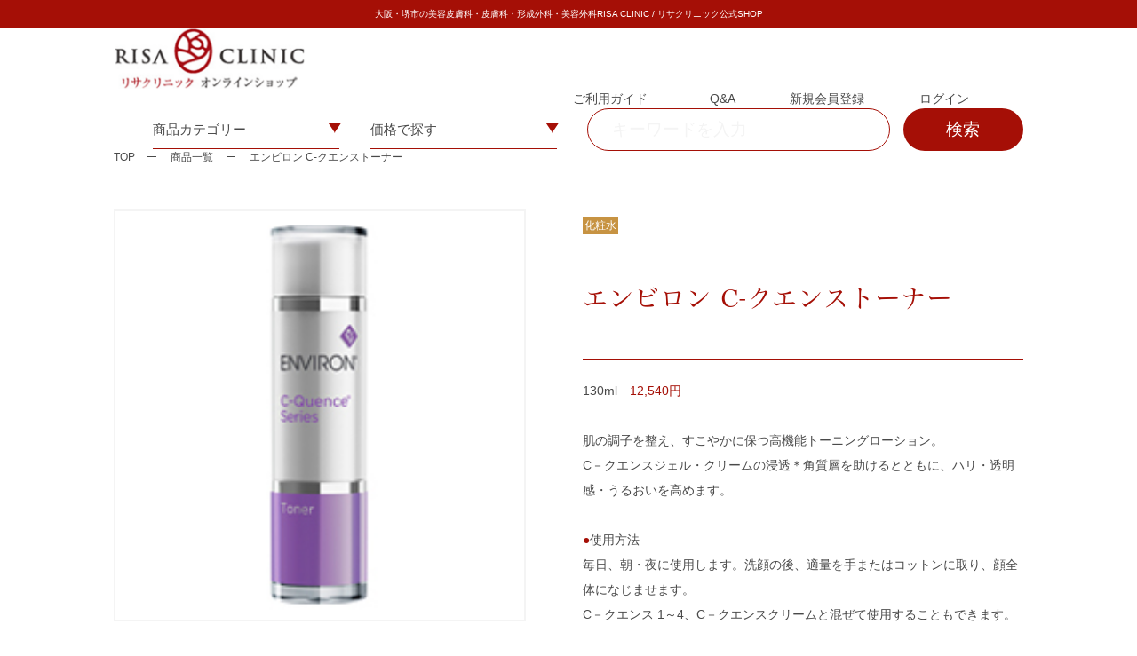

--- FILE ---
content_type: text/html; charset=UTF-8
request_url: https://risacosme.com/%E3%82%A8%E3%83%B3%E3%83%93%E3%83%AD%E3%83%B3-c-%E3%82%AF%E3%82%A8%E3%83%B3%E3%82%B9%E3%83%88%E3%83%BC%E3%83%8A%E3%83%BC/
body_size: 60268
content:

<!DOCTYPE html>
<html lang="ja">

<head>
  <meta charset="UTF-8">
  <meta name="viewport" content="width=device-width, initial-scale=1.0,user-scalable=no">
  <meta http-equiv="X-UA-Compatible" content="ie=edge">
  <meta http-equiv="x-dns-prefetch-control" content="on">

  <title>エンビロン C-クエンストーナー | リサクリニック　オンラインショップ｜RISA CLINIC 美容皮膚科・皮膚科・形成外科・美容外科</title>
  <meta name="description" content="エンビロン C-クエンストーナー , リサクリニック オンラインショップ｜RISA CLINICがオススメする極上ドクターズコスメのオンラインショップです。美容皮膚科・皮膚科・形成外科・美容外科" />
  <meta name="keywords" content="エンビロン C-クエンストーナー , リサクリニック,オンラインショップ,RISA,CLINIC,ドクターズコスメ,美容皮膚科,皮膚科,形成外科,美容外科" />
  <meta property="og:title" content="リサクリニック オンラインショップ" />
	<meta property="og:type" content="website" />
	<meta property="og:description" content="リサクリニック オンラインショップ｜RISA CLINICがオススメする極上ドクターズコスメのオンラインショップです。美容皮膚科・皮膚科・形成外科・美容外科" />
	<meta property="og:url" content="https://www.risacosme.com/" />
	<meta property="og:image" content="https://www.risacosme.com/common/images/logo.jpg" />
	<meta property="og:site_name" content="リサクリニック オンラインショップ" />
	<link rel="shortcut icon" href="https://risacosme.com/wp-content/themes/risa_clinic_shop/dist/img/common/favicon.ico" />
	<link rel="alternate" type="application/atom+xml" title="リサクリニックオンラインショップ Atom Feed" href="https://risacosme.com/feed/atom/" />
	<link rel="alternate" type="application/rss+xml" title="リサクリニックオンラインショップ RSS Feed" href="https://risacosme.com/feed/" />

  <script>
    (function(d) {
      var config = {
          kitId: 'rna5smn',
          scriptTimeout: 3000,
          async: true
        },
        h = d.documentElement,
        t = setTimeout(function() {
          h.className = h.className.replace(/\bwf-loading\b/g, "") + " wf-inactive";
        }, config.scriptTimeout),
        tk = d.createElement("script"),
        f = false,
        s = d.getElementsByTagName("script")[0],
        a;
      h.className += " wf-loading";
      tk.src = 'https://use.typekit.net/' + config.kitId + '.js';
      tk.async = true;
      tk.onload = tk.onreadystatechange = function() {
        a = this.readyState;
        if (f || a && a != "complete" && a != "loaded") return;
        f = true;
        clearTimeout(t);
        try {
          Typekit.load(config)
        } catch (e) {}
      };
      s.parentNode.insertBefore(tk, s)
    })(document);
  </script>

  <meta name='robots' content='max-image-preview:large' />
<script type="text/javascript">
/* <![CDATA[ */
window._wpemojiSettings = {"baseUrl":"https:\/\/s.w.org\/images\/core\/emoji\/15.0.3\/72x72\/","ext":".png","svgUrl":"https:\/\/s.w.org\/images\/core\/emoji\/15.0.3\/svg\/","svgExt":".svg","source":{"concatemoji":"https:\/\/risacosme.com\/wp-includes\/js\/wp-emoji-release.min.js?ver=6.5.7"}};
/*! This file is auto-generated */
!function(i,n){var o,s,e;function c(e){try{var t={supportTests:e,timestamp:(new Date).valueOf()};sessionStorage.setItem(o,JSON.stringify(t))}catch(e){}}function p(e,t,n){e.clearRect(0,0,e.canvas.width,e.canvas.height),e.fillText(t,0,0);var t=new Uint32Array(e.getImageData(0,0,e.canvas.width,e.canvas.height).data),r=(e.clearRect(0,0,e.canvas.width,e.canvas.height),e.fillText(n,0,0),new Uint32Array(e.getImageData(0,0,e.canvas.width,e.canvas.height).data));return t.every(function(e,t){return e===r[t]})}function u(e,t,n){switch(t){case"flag":return n(e,"\ud83c\udff3\ufe0f\u200d\u26a7\ufe0f","\ud83c\udff3\ufe0f\u200b\u26a7\ufe0f")?!1:!n(e,"\ud83c\uddfa\ud83c\uddf3","\ud83c\uddfa\u200b\ud83c\uddf3")&&!n(e,"\ud83c\udff4\udb40\udc67\udb40\udc62\udb40\udc65\udb40\udc6e\udb40\udc67\udb40\udc7f","\ud83c\udff4\u200b\udb40\udc67\u200b\udb40\udc62\u200b\udb40\udc65\u200b\udb40\udc6e\u200b\udb40\udc67\u200b\udb40\udc7f");case"emoji":return!n(e,"\ud83d\udc26\u200d\u2b1b","\ud83d\udc26\u200b\u2b1b")}return!1}function f(e,t,n){var r="undefined"!=typeof WorkerGlobalScope&&self instanceof WorkerGlobalScope?new OffscreenCanvas(300,150):i.createElement("canvas"),a=r.getContext("2d",{willReadFrequently:!0}),o=(a.textBaseline="top",a.font="600 32px Arial",{});return e.forEach(function(e){o[e]=t(a,e,n)}),o}function t(e){var t=i.createElement("script");t.src=e,t.defer=!0,i.head.appendChild(t)}"undefined"!=typeof Promise&&(o="wpEmojiSettingsSupports",s=["flag","emoji"],n.supports={everything:!0,everythingExceptFlag:!0},e=new Promise(function(e){i.addEventListener("DOMContentLoaded",e,{once:!0})}),new Promise(function(t){var n=function(){try{var e=JSON.parse(sessionStorage.getItem(o));if("object"==typeof e&&"number"==typeof e.timestamp&&(new Date).valueOf()<e.timestamp+604800&&"object"==typeof e.supportTests)return e.supportTests}catch(e){}return null}();if(!n){if("undefined"!=typeof Worker&&"undefined"!=typeof OffscreenCanvas&&"undefined"!=typeof URL&&URL.createObjectURL&&"undefined"!=typeof Blob)try{var e="postMessage("+f.toString()+"("+[JSON.stringify(s),u.toString(),p.toString()].join(",")+"));",r=new Blob([e],{type:"text/javascript"}),a=new Worker(URL.createObjectURL(r),{name:"wpTestEmojiSupports"});return void(a.onmessage=function(e){c(n=e.data),a.terminate(),t(n)})}catch(e){}c(n=f(s,u,p))}t(n)}).then(function(e){for(var t in e)n.supports[t]=e[t],n.supports.everything=n.supports.everything&&n.supports[t],"flag"!==t&&(n.supports.everythingExceptFlag=n.supports.everythingExceptFlag&&n.supports[t]);n.supports.everythingExceptFlag=n.supports.everythingExceptFlag&&!n.supports.flag,n.DOMReady=!1,n.readyCallback=function(){n.DOMReady=!0}}).then(function(){return e}).then(function(){var e;n.supports.everything||(n.readyCallback(),(e=n.source||{}).concatemoji?t(e.concatemoji):e.wpemoji&&e.twemoji&&(t(e.twemoji),t(e.wpemoji)))}))}((window,document),window._wpemojiSettings);
/* ]]> */
</script>
<style id='wp-emoji-styles-inline-css' type='text/css'>

	img.wp-smiley, img.emoji {
		display: inline !important;
		border: none !important;
		box-shadow: none !important;
		height: 1em !important;
		width: 1em !important;
		margin: 0 0.07em !important;
		vertical-align: -0.1em !important;
		background: none !important;
		padding: 0 !important;
	}
</style>
<link rel='stylesheet' id='wp-block-library-css' href='https://risacosme.com/wp-includes/css/dist/block-library/style.min.css?ver=6.5.7' type='text/css' media='all' />
<style id='classic-theme-styles-inline-css' type='text/css'>
/*! This file is auto-generated */
.wp-block-button__link{color:#fff;background-color:#32373c;border-radius:9999px;box-shadow:none;text-decoration:none;padding:calc(.667em + 2px) calc(1.333em + 2px);font-size:1.125em}.wp-block-file__button{background:#32373c;color:#fff;text-decoration:none}
</style>
<style id='global-styles-inline-css' type='text/css'>
body{--wp--preset--color--black: #000000;--wp--preset--color--cyan-bluish-gray: #abb8c3;--wp--preset--color--white: #ffffff;--wp--preset--color--pale-pink: #f78da7;--wp--preset--color--vivid-red: #cf2e2e;--wp--preset--color--luminous-vivid-orange: #ff6900;--wp--preset--color--luminous-vivid-amber: #fcb900;--wp--preset--color--light-green-cyan: #7bdcb5;--wp--preset--color--vivid-green-cyan: #00d084;--wp--preset--color--pale-cyan-blue: #8ed1fc;--wp--preset--color--vivid-cyan-blue: #0693e3;--wp--preset--color--vivid-purple: #9b51e0;--wp--preset--gradient--vivid-cyan-blue-to-vivid-purple: linear-gradient(135deg,rgba(6,147,227,1) 0%,rgb(155,81,224) 100%);--wp--preset--gradient--light-green-cyan-to-vivid-green-cyan: linear-gradient(135deg,rgb(122,220,180) 0%,rgb(0,208,130) 100%);--wp--preset--gradient--luminous-vivid-amber-to-luminous-vivid-orange: linear-gradient(135deg,rgba(252,185,0,1) 0%,rgba(255,105,0,1) 100%);--wp--preset--gradient--luminous-vivid-orange-to-vivid-red: linear-gradient(135deg,rgba(255,105,0,1) 0%,rgb(207,46,46) 100%);--wp--preset--gradient--very-light-gray-to-cyan-bluish-gray: linear-gradient(135deg,rgb(238,238,238) 0%,rgb(169,184,195) 100%);--wp--preset--gradient--cool-to-warm-spectrum: linear-gradient(135deg,rgb(74,234,220) 0%,rgb(151,120,209) 20%,rgb(207,42,186) 40%,rgb(238,44,130) 60%,rgb(251,105,98) 80%,rgb(254,248,76) 100%);--wp--preset--gradient--blush-light-purple: linear-gradient(135deg,rgb(255,206,236) 0%,rgb(152,150,240) 100%);--wp--preset--gradient--blush-bordeaux: linear-gradient(135deg,rgb(254,205,165) 0%,rgb(254,45,45) 50%,rgb(107,0,62) 100%);--wp--preset--gradient--luminous-dusk: linear-gradient(135deg,rgb(255,203,112) 0%,rgb(199,81,192) 50%,rgb(65,88,208) 100%);--wp--preset--gradient--pale-ocean: linear-gradient(135deg,rgb(255,245,203) 0%,rgb(182,227,212) 50%,rgb(51,167,181) 100%);--wp--preset--gradient--electric-grass: linear-gradient(135deg,rgb(202,248,128) 0%,rgb(113,206,126) 100%);--wp--preset--gradient--midnight: linear-gradient(135deg,rgb(2,3,129) 0%,rgb(40,116,252) 100%);--wp--preset--font-size--small: 13px;--wp--preset--font-size--medium: 20px;--wp--preset--font-size--large: 36px;--wp--preset--font-size--x-large: 42px;--wp--preset--spacing--20: 0.44rem;--wp--preset--spacing--30: 0.67rem;--wp--preset--spacing--40: 1rem;--wp--preset--spacing--50: 1.5rem;--wp--preset--spacing--60: 2.25rem;--wp--preset--spacing--70: 3.38rem;--wp--preset--spacing--80: 5.06rem;--wp--preset--shadow--natural: 6px 6px 9px rgba(0, 0, 0, 0.2);--wp--preset--shadow--deep: 12px 12px 50px rgba(0, 0, 0, 0.4);--wp--preset--shadow--sharp: 6px 6px 0px rgba(0, 0, 0, 0.2);--wp--preset--shadow--outlined: 6px 6px 0px -3px rgba(255, 255, 255, 1), 6px 6px rgba(0, 0, 0, 1);--wp--preset--shadow--crisp: 6px 6px 0px rgba(0, 0, 0, 1);}:where(.is-layout-flex){gap: 0.5em;}:where(.is-layout-grid){gap: 0.5em;}body .is-layout-flex{display: flex;}body .is-layout-flex{flex-wrap: wrap;align-items: center;}body .is-layout-flex > *{margin: 0;}body .is-layout-grid{display: grid;}body .is-layout-grid > *{margin: 0;}:where(.wp-block-columns.is-layout-flex){gap: 2em;}:where(.wp-block-columns.is-layout-grid){gap: 2em;}:where(.wp-block-post-template.is-layout-flex){gap: 1.25em;}:where(.wp-block-post-template.is-layout-grid){gap: 1.25em;}.has-black-color{color: var(--wp--preset--color--black) !important;}.has-cyan-bluish-gray-color{color: var(--wp--preset--color--cyan-bluish-gray) !important;}.has-white-color{color: var(--wp--preset--color--white) !important;}.has-pale-pink-color{color: var(--wp--preset--color--pale-pink) !important;}.has-vivid-red-color{color: var(--wp--preset--color--vivid-red) !important;}.has-luminous-vivid-orange-color{color: var(--wp--preset--color--luminous-vivid-orange) !important;}.has-luminous-vivid-amber-color{color: var(--wp--preset--color--luminous-vivid-amber) !important;}.has-light-green-cyan-color{color: var(--wp--preset--color--light-green-cyan) !important;}.has-vivid-green-cyan-color{color: var(--wp--preset--color--vivid-green-cyan) !important;}.has-pale-cyan-blue-color{color: var(--wp--preset--color--pale-cyan-blue) !important;}.has-vivid-cyan-blue-color{color: var(--wp--preset--color--vivid-cyan-blue) !important;}.has-vivid-purple-color{color: var(--wp--preset--color--vivid-purple) !important;}.has-black-background-color{background-color: var(--wp--preset--color--black) !important;}.has-cyan-bluish-gray-background-color{background-color: var(--wp--preset--color--cyan-bluish-gray) !important;}.has-white-background-color{background-color: var(--wp--preset--color--white) !important;}.has-pale-pink-background-color{background-color: var(--wp--preset--color--pale-pink) !important;}.has-vivid-red-background-color{background-color: var(--wp--preset--color--vivid-red) !important;}.has-luminous-vivid-orange-background-color{background-color: var(--wp--preset--color--luminous-vivid-orange) !important;}.has-luminous-vivid-amber-background-color{background-color: var(--wp--preset--color--luminous-vivid-amber) !important;}.has-light-green-cyan-background-color{background-color: var(--wp--preset--color--light-green-cyan) !important;}.has-vivid-green-cyan-background-color{background-color: var(--wp--preset--color--vivid-green-cyan) !important;}.has-pale-cyan-blue-background-color{background-color: var(--wp--preset--color--pale-cyan-blue) !important;}.has-vivid-cyan-blue-background-color{background-color: var(--wp--preset--color--vivid-cyan-blue) !important;}.has-vivid-purple-background-color{background-color: var(--wp--preset--color--vivid-purple) !important;}.has-black-border-color{border-color: var(--wp--preset--color--black) !important;}.has-cyan-bluish-gray-border-color{border-color: var(--wp--preset--color--cyan-bluish-gray) !important;}.has-white-border-color{border-color: var(--wp--preset--color--white) !important;}.has-pale-pink-border-color{border-color: var(--wp--preset--color--pale-pink) !important;}.has-vivid-red-border-color{border-color: var(--wp--preset--color--vivid-red) !important;}.has-luminous-vivid-orange-border-color{border-color: var(--wp--preset--color--luminous-vivid-orange) !important;}.has-luminous-vivid-amber-border-color{border-color: var(--wp--preset--color--luminous-vivid-amber) !important;}.has-light-green-cyan-border-color{border-color: var(--wp--preset--color--light-green-cyan) !important;}.has-vivid-green-cyan-border-color{border-color: var(--wp--preset--color--vivid-green-cyan) !important;}.has-pale-cyan-blue-border-color{border-color: var(--wp--preset--color--pale-cyan-blue) !important;}.has-vivid-cyan-blue-border-color{border-color: var(--wp--preset--color--vivid-cyan-blue) !important;}.has-vivid-purple-border-color{border-color: var(--wp--preset--color--vivid-purple) !important;}.has-vivid-cyan-blue-to-vivid-purple-gradient-background{background: var(--wp--preset--gradient--vivid-cyan-blue-to-vivid-purple) !important;}.has-light-green-cyan-to-vivid-green-cyan-gradient-background{background: var(--wp--preset--gradient--light-green-cyan-to-vivid-green-cyan) !important;}.has-luminous-vivid-amber-to-luminous-vivid-orange-gradient-background{background: var(--wp--preset--gradient--luminous-vivid-amber-to-luminous-vivid-orange) !important;}.has-luminous-vivid-orange-to-vivid-red-gradient-background{background: var(--wp--preset--gradient--luminous-vivid-orange-to-vivid-red) !important;}.has-very-light-gray-to-cyan-bluish-gray-gradient-background{background: var(--wp--preset--gradient--very-light-gray-to-cyan-bluish-gray) !important;}.has-cool-to-warm-spectrum-gradient-background{background: var(--wp--preset--gradient--cool-to-warm-spectrum) !important;}.has-blush-light-purple-gradient-background{background: var(--wp--preset--gradient--blush-light-purple) !important;}.has-blush-bordeaux-gradient-background{background: var(--wp--preset--gradient--blush-bordeaux) !important;}.has-luminous-dusk-gradient-background{background: var(--wp--preset--gradient--luminous-dusk) !important;}.has-pale-ocean-gradient-background{background: var(--wp--preset--gradient--pale-ocean) !important;}.has-electric-grass-gradient-background{background: var(--wp--preset--gradient--electric-grass) !important;}.has-midnight-gradient-background{background: var(--wp--preset--gradient--midnight) !important;}.has-small-font-size{font-size: var(--wp--preset--font-size--small) !important;}.has-medium-font-size{font-size: var(--wp--preset--font-size--medium) !important;}.has-large-font-size{font-size: var(--wp--preset--font-size--large) !important;}.has-x-large-font-size{font-size: var(--wp--preset--font-size--x-large) !important;}
.wp-block-navigation a:where(:not(.wp-element-button)){color: inherit;}
:where(.wp-block-post-template.is-layout-flex){gap: 1.25em;}:where(.wp-block-post-template.is-layout-grid){gap: 1.25em;}
:where(.wp-block-columns.is-layout-flex){gap: 2em;}:where(.wp-block-columns.is-layout-grid){gap: 2em;}
.wp-block-pullquote{font-size: 1.5em;line-height: 1.6;}
</style>
<link rel='stylesheet' id='contact-form-7-css' href='https://risacosme.com/wp-content/plugins/contact-form-7/includes/css/styles.css?ver=5.9' type='text/css' media='all' />
<link rel='stylesheet' id='style_css-css' href='https://risacosme.com/wp-content/themes/risa_clinic_shop/dist/css/style.css?ver=313151948' type='text/css' media='all' />
<link rel="https://api.w.org/" href="https://risacosme.com/wp-json/" /><link rel="alternate" type="application/json" href="https://risacosme.com/wp-json/wp/v2/posts/600" /><link rel="EditURI" type="application/rsd+xml" title="RSD" href="https://risacosme.com/xmlrpc.php?rsd" />
<meta name="generator" content="WordPress 6.5.7" />
<link rel="canonical" href="https://risacosme.com/%e3%82%a8%e3%83%b3%e3%83%93%e3%83%ad%e3%83%b3-c-%e3%82%af%e3%82%a8%e3%83%b3%e3%82%b9%e3%83%88%e3%83%bc%e3%83%8a%e3%83%bc/" />
<link rel='shortlink' href='https://risacosme.com/?p=600' />
<link rel="alternate" type="application/json+oembed" href="https://risacosme.com/wp-json/oembed/1.0/embed?url=https%3A%2F%2Frisacosme.com%2F%25e3%2582%25a8%25e3%2583%25b3%25e3%2583%2593%25e3%2583%25ad%25e3%2583%25b3-c-%25e3%2582%25af%25e3%2582%25a8%25e3%2583%25b3%25e3%2582%25b9%25e3%2583%2588%25e3%2583%25bc%25e3%2583%258a%25e3%2583%25bc%2F" />
<link rel="alternate" type="text/xml+oembed" href="https://risacosme.com/wp-json/oembed/1.0/embed?url=https%3A%2F%2Frisacosme.com%2F%25e3%2582%25a8%25e3%2583%25b3%25e3%2583%2593%25e3%2583%25ad%25e3%2583%25b3-c-%25e3%2582%25af%25e3%2582%25a8%25e3%2583%25b3%25e3%2582%25b9%25e3%2583%2588%25e3%2583%25bc%25e3%2583%258a%25e3%2583%25bc%2F&#038;format=xml" />
<script type="text/javascript">
	window._se_plugin_version = '8.1.9';
</script>
</head>


<body class="post-template-default single single-post postid-600 single-format-standard">
  <div class="wrapper columns-2" id="app">
    <noscript>
      このサイトはJavaScriptを利用しています。<br>
      JavaScriptが有効でないため、正しく動作しない恐れがあります。<br>
      ブラウザのJavaScript設定をONに設定し、再読み込みしてから閲覧してください。
    </noscript>


    <!-- ヘッダー上部info -->
    <div class="head-info">
      <p class="desc">大阪・堺市の美容皮膚科・皮膚科・形成外科・美容外科RISA CLINIC / リサクリニック公式SHOP</p>
    </div>


    <!-- ヘッダー -->
    <header class="header" id="header">
      <div class="outer">
        <div class="inner">
          <!-- ロゴ -->
          <h1 class="logo">
            <a href="https://risacosme.com" class="logo__link">
              <img src="https://risacosme.com/wp-content/themes/risa_clinic_shop/dist/img/common/logo.png" width="400" height="300" alt="RISA CLINIC" class="">
            </a>
          </h1>

          <!-- PC用ナビ -->
          <ul class="nav nav--top">
            <li class="nav__item">
              <a href="https://risacosme.com/guide" class="nav__link">
                <img src="https://risacosme.com/wp-content/themes/risa_clinic_shop/dist/img/common/icon_guide.svg" width="400" height="300" alt="" class="">
                <span>ご利用ガイド</span>
              </a>
            </li>
            <li class="nav__item">
              <a href="https://risacosme.com/faq" class="nav__link">
                <img src="https://risacosme.com/wp-content/themes/risa_clinic_shop/dist/img/common/icon_qa.svg" width="400" height="300" alt="" class="">
                <span>Q&A</span>
              </a>
            </li>
            <li class="nav__item">
              <a href="https://members.shop-pro.jp/?mode=members_regi&#038;shop_id=PA01368729" class="nav__link">
                <img src="https://risacosme.com/wp-content/themes/risa_clinic_shop/dist/img/common/icon_member.svg" width="400" height="300" alt="" class="">
                <span>新規会員登録</span>
              </a>
            </li>
            <li class="nav__item">
              <a href="https://risa-clinic.shop-pro.jp/?mode=myaccount" class="nav__link">
                <img src="https://risacosme.com/wp-content/themes/risa_clinic_shop/dist/img/common/icon_login.svg" width="400" height="300" alt="" class="">
                <span>ログイン</span>
              </a>
            </li>
            <li class="nav__item">
              <a href="https://risa-clinic.shop-pro.jp/?mode=cart_inn" class="nav__link">
                <img src="https://risacosme.com/wp-content/themes/risa_clinic_shop/dist/img/common/icon_cart.svg" width="400" height="300" alt="" class="">
              </a>
            </li>
          </ul>
          <ul class="nav nav--btm">
            <li class="nav__item">
              <p class="nav__btn arr">商品カテゴリー</p>
              <div class="nav__items">
                                  <a href="https://risacosme.com/item/%e6%b4%97%e9%a1%94%e3%83%bb%e3%82%af%e3%83%ac%e3%83%b3%e3%82%b8%e3%83%b3%e3%82%b0" class="nav__items__link">洗顔・クレンジング</a>
                                  <a href="https://risacosme.com/item/%e5%8c%96%e7%b2%a7%e6%b0%b4" class="nav__items__link">化粧水</a>
                                  <a href="https://risacosme.com/item/%e7%be%8e%e5%ae%b9%e6%b6%b2" class="nav__items__link">美容液</a>
                                  <a href="https://risacosme.com/item/%e3%83%96%e3%83%bc%e3%82%b9%e3%82%bf%e3%83%bc%e7%be%8e%e5%ae%b9%e6%b6%b2" class="nav__items__link">ブースター美容液</a>
                                  <a href="https://risacosme.com/item/%e4%b9%b3%e6%b6%b2%e3%83%bb%e3%82%af%e3%83%aa%e3%83%bc%e3%83%a0" class="nav__items__link">乳液・クリーム</a>
                                  <a href="https://risacosme.com/item/%e3%83%9e%e3%82%b9%e3%82%af%e3%83%bb%e3%83%91%e3%83%83%e3%82%af" class="nav__items__link">マスク・パック</a>
                                  <a href="https://risacosme.com/item/%e3%82%a2%e3%82%a4%e3%82%b1%e3%82%a2" class="nav__items__link">アイケア</a>
                                  <a href="https://risacosme.com/item/%e6%97%a5%e7%84%bc%e3%81%91%e6%ad%a2%e3%82%81" class="nav__items__link">日焼け止め</a>
                                  <a href="https://risacosme.com/item/%e3%83%a1%e3%82%a4%e3%82%af%e3%82%a2%e3%83%83%e3%83%97" class="nav__items__link">メイクアップ</a>
                                  <a href="https://risacosme.com/item/%e3%82%b5%e3%83%97%e3%83%aa%e3%83%a1%e3%83%b3%e3%83%88" class="nav__items__link">サプリメント</a>
                                  <a href="https://risacosme.com/item/%e3%83%80%e3%82%a4%e3%82%a8%e3%83%83%e3%83%88" class="nav__items__link">ダイエット</a>
                                  <a href="https://risacosme.com/item/%e3%83%9c%e3%83%87%e3%82%a3%e3%82%b1%e3%82%a2" class="nav__items__link">ボディケア</a>
                                  <a href="https://risacosme.com/item/%e5%88%b6%e6%b1%97%e5%89%a4" class="nav__items__link">制汗剤</a>
                                  <a href="https://risacosme.com/item/%e3%83%aa%e3%83%83%e3%83%97%e3%82%b1%e3%82%a2" class="nav__items__link">リップケア</a>
                                  <a href="https://risacosme.com/item/%e3%83%8d%e3%82%a4%e3%83%ab%e3%82%b1%e3%82%a2" class="nav__items__link">ネイルケア</a>
                                  <a href="https://risacosme.com/item/%e9%ab%aa%e3%81%ae%e3%81%8a%e6%82%a9%e3%81%bf%e3%83%bb%e3%83%98%e3%82%a2%e3%82%b1%e3%82%a2" class="nav__items__link">髪のお悩み・ヘアケア</a>
                                  <a href="https://risacosme.com/item/%e3%82%ad%e3%83%83%e3%83%88" class="nav__items__link">キット</a>
                                  <a href="https://risacosme.com/item/%e3%81%9d%e3%81%ae%e4%bb%96" class="nav__items__link">その他</a>
                                  <a href="https://risacosme.com/item/%e3%82%bb%e3%83%ab%e3%83%95%e3%83%88%e3%83%aa%e3%83%bc%e3%83%88%e3%83%a1%e3%83%b3%e3%83%88%e3%82%ad%e3%83%83%e3%83%88" class="nav__items__link">セルフトリートメントキット</a>
                                  <a href="https://risacosme.com/item/%e3%82%a2%e3%82%a6%e3%83%88%e3%83%ac%e3%83%83%e3%83%88%e5%95%86%e5%93%81" class="nav__items__link">アウトレット商品</a>
                                  <a href="https://risacosme.com/item/%e3%83%88%e3%83%a9%e3%82%a4%e3%82%a2%e3%83%ab%e3%82%bb%e3%83%83%e3%83%88" class="nav__items__link">トライアルセット</a>
                                  <a href="https://risacosme.com/item/risa%e3%82%af%e3%83%aa%e3%83%8b%e3%83%83%e3%82%af%e3%82%b9%e3%83%9a%e3%82%b7%e3%83%a3%e3%83%ab%e3%82%bb%e3%83%83%e3%83%88" class="nav__items__link">RISAクリニックスペシャルセット</a>
                                  <a href="https://risacosme.com/item/%e3%83%97%e3%83%ac%e3%82%bc%e3%83%b3%e3%83%88%e5%8c%85%e8%a3%85" class="nav__items__link">プレゼント包装</a>
                              </div>
            </li>
            <li class="nav__item">
              <p class="nav__btn arr">価格で探す</p>
              <div class="nav__items">
                                  <a href="https://risacosme.com/item/?price_f=0&#038;price_t=1000" class="nav__items__link">〜1,000円</a>
                                  <a href="https://risacosme.com/item/?price_f=1001&#038;price_t=2000" class="nav__items__link">1,001円〜2,000円</a>
                                  <a href="https://risacosme.com/item/?price_f=2001&#038;price_t=3000" class="nav__items__link">2,001円〜3,000円</a>
                                  <a href="https://risacosme.com/item/?price_f=3001&#038;price_t=5000" class="nav__items__link">3,001円〜5,000円</a>
                                  <a href="https://risacosme.com/item/?price_f=5001&#038;price_t=10000" class="nav__items__link">5,001円〜10,000円</a>
                                  <a href="https://risacosme.com/item/?price_f=10001&#038;price_t=-1" class="nav__items__link">10,001円〜</a>
                              </div>
            </li>
            <li class="nav__item">
              <form action="https://risacosme.com/" method="get" class="nav__search">
                <input type="text" name="s" value="" placeholder="キーワードを入力" class="nav__search__input" required>
                <button type="submit" class="nav__search__btn">検索</button>
              </form>
            </li>
          </ul>

          <!-- SP用ナビ -->
          <ul class="nav nav--sp">
            <li class="nav__item">
              <button type="button" class="nav__link js-hamburger-open">
                <img src="https://risacosme.com/wp-content/themes/risa_clinic_shop/dist/img/common/icon_search.svg" width="400" height="300" alt="" class="">
                <span>検索</span>
              </button>
            </li>
            <li class="nav__item">
              <a href="https://risa-clinic.shop-pro.jp/?mode=myaccount" class="nav__link">
                <img src="https://risacosme.com/wp-content/themes/risa_clinic_shop/dist/img/common/icon_login.svg" width="400" height="300" alt="" class="">
                <span>ログイン</span>
              </a>
            </li>
            <li class="nav__item">
              <a href="https://risa-clinic.shop-pro.jp/?mode=cart_inn" class="nav__link">
                <img src="https://risacosme.com/wp-content/themes/risa_clinic_shop/dist/img/common/icon_cart.svg" width="400" height="300" alt="" class="">
                <span>カート</span>
              </a>
            </li>
            <li class="nav__item">
              <button class="hamburger__open-btn sp-only js-hamburger-open">
                <span></span><span></span><span></span>
                <p>メニュー</p>
              </button>
            </li>
          </ul>
        </div>
      </div>

      <!-- ハンバーガー -->
      <div class="hamburger sp-only" id="js-hamburger">
        <div class="outer">
          <div class="inner">
            <ul class="hamburger__nav">
              <li class="hamburger__nav__item">
                <a href="https://risa-clinic.shop-pro.jp/?mode=myaccount" class="hamburger__nav__link arr">
                  <div class="hamburger__nav__img">
                    <img src="https://risacosme.com/wp-content/themes/risa_clinic_shop/dist/img/common/icon_login.svg" width="400" height="300" alt="" class="">
                  </div>
                  <span>ログイン</span>
                </a>
              </li>
              <li class="hamburger__nav__item">
                <a href="https://members.shop-pro.jp/?mode=members_regi&#038;shop_id=PA01368729" class="hamburger__nav__link arr">
                  <div class="hamburger__nav__img">
                    <img src="https://risacosme.com/wp-content/themes/risa_clinic_shop/dist/img/common/icon_member.svg" width="400" height="300" alt="" class="">
                  </div>
                  <span>新規会員登録</span>
                </a>
              </li>
              <li class="hamburger__nav__item hamburger__nav__item--multi accordion">
                <details class="accordion__details js-accordion" open="true">
                  <summary class="accordion__summary">
                    <p class="accordion__ttl hamburger__nav__btn">商品カテゴリー</p>
                  </summary>
                  <div class="accordion__content hamburger__nav__items">
                                          <a href="https://risacosme.com/item/%e6%b4%97%e9%a1%94%e3%83%bb%e3%82%af%e3%83%ac%e3%83%b3%e3%82%b8%e3%83%b3%e3%82%b0" class="hamburger__nav__items__link">
                        洗顔・クレンジング                      </a>
                                          <a href="https://risacosme.com/item/%e5%8c%96%e7%b2%a7%e6%b0%b4" class="hamburger__nav__items__link">
                        化粧水                      </a>
                                          <a href="https://risacosme.com/item/%e7%be%8e%e5%ae%b9%e6%b6%b2" class="hamburger__nav__items__link">
                        美容液                      </a>
                                          <a href="https://risacosme.com/item/%e3%83%96%e3%83%bc%e3%82%b9%e3%82%bf%e3%83%bc%e7%be%8e%e5%ae%b9%e6%b6%b2" class="hamburger__nav__items__link">
                        ブースター美容液                      </a>
                                          <a href="https://risacosme.com/item/%e4%b9%b3%e6%b6%b2%e3%83%bb%e3%82%af%e3%83%aa%e3%83%bc%e3%83%a0" class="hamburger__nav__items__link">
                        乳液・クリーム                      </a>
                                          <a href="https://risacosme.com/item/%e3%83%9e%e3%82%b9%e3%82%af%e3%83%bb%e3%83%91%e3%83%83%e3%82%af" class="hamburger__nav__items__link">
                        マスク・パック                      </a>
                                          <a href="https://risacosme.com/item/%e3%82%a2%e3%82%a4%e3%82%b1%e3%82%a2" class="hamburger__nav__items__link">
                        アイケア                      </a>
                                          <a href="https://risacosme.com/item/%e6%97%a5%e7%84%bc%e3%81%91%e6%ad%a2%e3%82%81" class="hamburger__nav__items__link">
                        日焼け止め                      </a>
                                          <a href="https://risacosme.com/item/%e3%83%a1%e3%82%a4%e3%82%af%e3%82%a2%e3%83%83%e3%83%97" class="hamburger__nav__items__link">
                        メイクアップ                      </a>
                                          <a href="https://risacosme.com/item/%e3%82%b5%e3%83%97%e3%83%aa%e3%83%a1%e3%83%b3%e3%83%88" class="hamburger__nav__items__link">
                        サプリメント                      </a>
                                          <a href="https://risacosme.com/item/%e3%83%80%e3%82%a4%e3%82%a8%e3%83%83%e3%83%88" class="hamburger__nav__items__link">
                        ダイエット                      </a>
                                          <a href="https://risacosme.com/item/%e3%83%9c%e3%83%87%e3%82%a3%e3%82%b1%e3%82%a2" class="hamburger__nav__items__link">
                        ボディケア                      </a>
                                          <a href="https://risacosme.com/item/%e5%88%b6%e6%b1%97%e5%89%a4" class="hamburger__nav__items__link">
                        制汗剤                      </a>
                                          <a href="https://risacosme.com/item/%e3%83%aa%e3%83%83%e3%83%97%e3%82%b1%e3%82%a2" class="hamburger__nav__items__link">
                        リップケア                      </a>
                                          <a href="https://risacosme.com/item/%e3%83%8d%e3%82%a4%e3%83%ab%e3%82%b1%e3%82%a2" class="hamburger__nav__items__link">
                        ネイルケア                      </a>
                                          <a href="https://risacosme.com/item/%e9%ab%aa%e3%81%ae%e3%81%8a%e6%82%a9%e3%81%bf%e3%83%bb%e3%83%98%e3%82%a2%e3%82%b1%e3%82%a2" class="hamburger__nav__items__link">
                        髪のお悩み・ヘアケア                      </a>
                                          <a href="https://risacosme.com/item/%e3%82%ad%e3%83%83%e3%83%88" class="hamburger__nav__items__link">
                        キット                      </a>
                                          <a href="https://risacosme.com/item/%e3%81%9d%e3%81%ae%e4%bb%96" class="hamburger__nav__items__link">
                        その他                      </a>
                                          <a href="https://risacosme.com/item/%e3%82%bb%e3%83%ab%e3%83%95%e3%83%88%e3%83%aa%e3%83%bc%e3%83%88%e3%83%a1%e3%83%b3%e3%83%88%e3%82%ad%e3%83%83%e3%83%88" class="hamburger__nav__items__link">
                        セルフトリートメントキット                      </a>
                                          <a href="https://risacosme.com/item/%e3%82%a2%e3%82%a6%e3%83%88%e3%83%ac%e3%83%83%e3%83%88%e5%95%86%e5%93%81" class="hamburger__nav__items__link">
                        アウトレット商品                      </a>
                                          <a href="https://risacosme.com/item/%e3%83%88%e3%83%a9%e3%82%a4%e3%82%a2%e3%83%ab%e3%82%bb%e3%83%83%e3%83%88" class="hamburger__nav__items__link">
                        トライアルセット                      </a>
                                          <a href="https://risacosme.com/item/risa%e3%82%af%e3%83%aa%e3%83%8b%e3%83%83%e3%82%af%e3%82%b9%e3%83%9a%e3%82%b7%e3%83%a3%e3%83%ab%e3%82%bb%e3%83%83%e3%83%88" class="hamburger__nav__items__link">
                        RISAクリニックスペシャルセット                      </a>
                                          <a href="https://risacosme.com/item/%e3%83%97%e3%83%ac%e3%82%bc%e3%83%b3%e3%83%88%e5%8c%85%e8%a3%85" class="hamburger__nav__items__link">
                        プレゼント包装                      </a>
                                      </div>
                </details>
              </li>
              <li class="hamburger__nav__item hamburger__nav__item--multi accordion">
                <details class="accordion__details js-accordion">
                  <summary class="accordion__summary">
                    <p class="accordion__ttl hamburger__nav__btn">価格で探す</p>
                  </summary>
                  <div class="accordion__content hamburger__nav__items">
                                          <a href="https://risacosme.com/item/?price_f=0&#038;price_t=1000" class="hamburger__nav__items__link">
                        〜1,000円                      </a>
                                          <a href="https://risacosme.com/item/?price_f=1001&#038;price_t=2000" class="hamburger__nav__items__link">
                        1,001円〜2,000円                      </a>
                                          <a href="https://risacosme.com/item/?price_f=2001&#038;price_t=3000" class="hamburger__nav__items__link">
                        2,001円〜3,000円                      </a>
                                          <a href="https://risacosme.com/item/?price_f=3001&#038;price_t=5000" class="hamburger__nav__items__link">
                        3,001円〜5,000円                      </a>
                                          <a href="https://risacosme.com/item/?price_f=5001&#038;price_t=10000" class="hamburger__nav__items__link">
                        5,001円〜10,000円                      </a>
                                          <a href="https://risacosme.com/item/?price_f=10001&#038;price_t=-1" class="hamburger__nav__items__link">
                        10,001円〜                      </a>
                                      </div>
                </details>
              </li>
              <li class="hamburger__nav__item hamburger__nav__item--search">
                <form action="https://risacosme.com/" method="get" class="nav__search">
                  <input type="text" name="s" value="" placeholder="キーワードを入力" class="nav__search__input" required>
                  <button type="submit" class="nav__search__btn">検索</button>
                </form>
              </li>
              <li class="hamburger__nav__item">
                <a href="https://risacosme.com/guide" class="hamburger__nav__link arr">
                  <div class="hamburger__nav__img">
                    <img src="https://risacosme.com/wp-content/themes/risa_clinic_shop/dist/img/common/icon_guide.svg" width="400" height="300" alt="" class="">
                  </div>
                  <span>ご利用ガイド</span>
                </a>
              </li>
              <li class="hamburger__nav__item">
                <a href="https://risacosme.com/faq" class="hamburger__nav__link arr">
                  <div class="hamburger__nav__img">
                    <img src="https://risacosme.com/wp-content/themes/risa_clinic_shop/dist/img/common/icon_qa.svg" width="400" height="300" alt="" class="">
                  </div>
                  <span>Q&A</span>
                </a>
              </li>
              <li class="hamburger__nav__item">
                <a href="https://risacosme.com/contact" class="hamburger__nav__link arr">
                  <div class="hamburger__nav__img">
                    <img src="https://risacosme.com/wp-content/themes/risa_clinic_shop/dist/img/common/icon_mail.svg" width="400" height="300" alt="" class="">
                  </div>
                  <span>お問い合わせ</span>
                </a>
              </li>
            </ul>
          </div>
        </div>
      </div>
    </header>


    
		<div class="breadcrumb">
			<div class="outer">
				<div class="inner">
					<ol class="breadcrumb__list">
						<li class="breadcrumb__item">
							<a href="https://risacosme.com" class="breadcrumb__item__link">top</a>
						</li>
						<li class="breadcrumb__item">
							<a href="https://risacosme.com/item" class="breadcrumb__item__link">商品一覧</a>
						</li>
						<li class="breadcrumb__item">
							<a href="https://risacosme.com/%e3%82%a8%e3%83%b3%e3%83%93%e3%83%ad%e3%83%b3-c-%e3%82%af%e3%82%a8%e3%83%b3%e3%82%b9%e3%83%88%e3%83%bc%e3%83%8a%e3%83%bc/" class="breadcrumb__item__link">エンビロン C-クエンストーナー</a>
						</li>
					</ol>
				</div>
			</div>
		</div>
		


          <!-- サイドバー -->
      
<aside class="sidebar" id="sidebar">
	<div class="outer outer--sidebar">
		<div class="inner inner--sidebar">
			<details class="accordion__details js-cats-accordion" open="true">
				<summary class="accordion__summary">
					<p class="accordion__ttl ttl">カテゴリーから探す</p>
				</summary>
				<ul class="accordion__content cats">
											<li class="accordion__content cats__item">
							<a href="https://risacosme.com/item/%e6%b4%97%e9%a1%94%e3%83%bb%e3%82%af%e3%83%ac%e3%83%b3%e3%82%b8%e3%83%b3%e3%82%b0" class="cats__link">
								洗顔・クレンジング							</a>
						</li>
											<li class="accordion__content cats__item">
							<a href="https://risacosme.com/item/%e5%8c%96%e7%b2%a7%e6%b0%b4" class="cats__link">
								化粧水							</a>
						</li>
											<li class="accordion__content cats__item">
							<a href="https://risacosme.com/item/%e7%be%8e%e5%ae%b9%e6%b6%b2" class="cats__link">
								美容液							</a>
						</li>
											<li class="accordion__content cats__item">
							<a href="https://risacosme.com/item/%e3%83%96%e3%83%bc%e3%82%b9%e3%82%bf%e3%83%bc%e7%be%8e%e5%ae%b9%e6%b6%b2" class="cats__link">
								ブースター美容液							</a>
						</li>
											<li class="accordion__content cats__item">
							<a href="https://risacosme.com/item/%e4%b9%b3%e6%b6%b2%e3%83%bb%e3%82%af%e3%83%aa%e3%83%bc%e3%83%a0" class="cats__link">
								乳液・クリーム							</a>
						</li>
											<li class="accordion__content cats__item">
							<a href="https://risacosme.com/item/%e3%83%9e%e3%82%b9%e3%82%af%e3%83%bb%e3%83%91%e3%83%83%e3%82%af" class="cats__link">
								マスク・パック							</a>
						</li>
											<li class="accordion__content cats__item">
							<a href="https://risacosme.com/item/%e3%82%a2%e3%82%a4%e3%82%b1%e3%82%a2" class="cats__link">
								アイケア							</a>
						</li>
											<li class="accordion__content cats__item">
							<a href="https://risacosme.com/item/%e6%97%a5%e7%84%bc%e3%81%91%e6%ad%a2%e3%82%81" class="cats__link">
								日焼け止め							</a>
						</li>
											<li class="accordion__content cats__item">
							<a href="https://risacosme.com/item/%e3%83%a1%e3%82%a4%e3%82%af%e3%82%a2%e3%83%83%e3%83%97" class="cats__link">
								メイクアップ							</a>
						</li>
											<li class="accordion__content cats__item">
							<a href="https://risacosme.com/item/%e3%82%b5%e3%83%97%e3%83%aa%e3%83%a1%e3%83%b3%e3%83%88" class="cats__link">
								サプリメント							</a>
						</li>
											<li class="accordion__content cats__item">
							<a href="https://risacosme.com/item/%e3%83%80%e3%82%a4%e3%82%a8%e3%83%83%e3%83%88" class="cats__link">
								ダイエット							</a>
						</li>
											<li class="accordion__content cats__item">
							<a href="https://risacosme.com/item/%e3%83%9c%e3%83%87%e3%82%a3%e3%82%b1%e3%82%a2" class="cats__link">
								ボディケア							</a>
						</li>
											<li class="accordion__content cats__item">
							<a href="https://risacosme.com/item/%e5%88%b6%e6%b1%97%e5%89%a4" class="cats__link">
								制汗剤							</a>
						</li>
											<li class="accordion__content cats__item">
							<a href="https://risacosme.com/item/%e3%83%aa%e3%83%83%e3%83%97%e3%82%b1%e3%82%a2" class="cats__link">
								リップケア							</a>
						</li>
											<li class="accordion__content cats__item">
							<a href="https://risacosme.com/item/%e3%83%8d%e3%82%a4%e3%83%ab%e3%82%b1%e3%82%a2" class="cats__link">
								ネイルケア							</a>
						</li>
											<li class="accordion__content cats__item">
							<a href="https://risacosme.com/item/%e9%ab%aa%e3%81%ae%e3%81%8a%e6%82%a9%e3%81%bf%e3%83%bb%e3%83%98%e3%82%a2%e3%82%b1%e3%82%a2" class="cats__link">
								髪のお悩み・ヘアケア							</a>
						</li>
											<li class="accordion__content cats__item">
							<a href="https://risacosme.com/item/%e3%82%ad%e3%83%83%e3%83%88" class="cats__link">
								キット							</a>
						</li>
											<li class="accordion__content cats__item">
							<a href="https://risacosme.com/item/%e3%81%9d%e3%81%ae%e4%bb%96" class="cats__link">
								その他							</a>
						</li>
											<li class="accordion__content cats__item">
							<a href="https://risacosme.com/item/%e3%82%bb%e3%83%ab%e3%83%95%e3%83%88%e3%83%aa%e3%83%bc%e3%83%88%e3%83%a1%e3%83%b3%e3%83%88%e3%82%ad%e3%83%83%e3%83%88" class="cats__link">
								セルフトリートメントキット							</a>
						</li>
											<li class="accordion__content cats__item">
							<a href="https://risacosme.com/item/%e3%82%a2%e3%82%a6%e3%83%88%e3%83%ac%e3%83%83%e3%83%88%e5%95%86%e5%93%81" class="cats__link">
								アウトレット商品							</a>
						</li>
											<li class="accordion__content cats__item">
							<a href="https://risacosme.com/item/%e3%83%88%e3%83%a9%e3%82%a4%e3%82%a2%e3%83%ab%e3%82%bb%e3%83%83%e3%83%88" class="cats__link">
								トライアルセット							</a>
						</li>
											<li class="accordion__content cats__item">
							<a href="https://risacosme.com/item/risa%e3%82%af%e3%83%aa%e3%83%8b%e3%83%83%e3%82%af%e3%82%b9%e3%83%9a%e3%82%b7%e3%83%a3%e3%83%ab%e3%82%bb%e3%83%83%e3%83%88" class="cats__link">
								RISAクリニックスペシャルセット							</a>
						</li>
											<li class="accordion__content cats__item">
							<a href="https://risacosme.com/item/%e3%83%97%e3%83%ac%e3%82%bc%e3%83%b3%e3%83%88%e5%8c%85%e8%a3%85" class="cats__link">
								プレゼント包装							</a>
						</li>
										</li>
			</details>
		</div>
	</div>
</aside>    

    <main class="main" id="main">

<section class="pages single item">
	<div class="outer">
		<div class="inner">
			
			<article class="item">
				<div class="item--left">
					<div class="slick" id="js-slick-post">
													<div class="slick__item js-slick-img">
								<div class="photo margn">
									<img width="238" height="238" src="https://risacosme.com/wp-content/uploads/2018/11/environ_c_q_toner.jpg" class="attachment-thumbnail size-thumbnail wp-post-image" alt="エンビロン C-クエンストーナー" decoding="async" fetchpriority="high" />								</div>
							</div>
																	</div>
				</div>
				<!-- ./item--left -->

				<div class="item--right">
											<ul class="products__cat">
															<li class="products__cat__item">
									<a href="https://risacosme.com/item/%e5%8c%96%e7%b2%a7%e6%b0%b4">
										化粧水									</a>
								</li>
													</ul>
					
					<h2 class="item__ttl">
						エンビロン C-クエンストーナー					</h2>

					<div class="item__cnt">
						<div class="item__cnt__desc">
							130ml　<span class="red">12,540円</span><br />
<br />
肌の調子を整え、すこやかに保つ高機能トーニングローション。<br />
C－クエンスジェル・クリームの浸透＊角質層を助けるとともに、ハリ・透明感・うるおいを高めます。<br />
<br />
<span class="red">●</span>使用方法<br />
毎日、朝・夜に使用します。洗顔の後、適量を手またはコットンに取り、顔全体になじませます。<br />
C－クエンス 1～4、C－クエンスクリームと混ぜて使用することもできます。<br />
<br />
<span class="red">●</span>使用量の目安<br />
手に取る場合：適量（500円硬貨大）<br />
コットンに取る場合：適量（500円硬貨大）						</div>
					</div>

					<div class="item__form">
																											<form action="https://risacosme.com/%E3%82%A8%E3%83%B3%E3%83%93%E3%83%AD%E3%83%B3-c-%E3%82%AF%E3%82%A8%E3%83%B3%E3%82%B9%E3%83%88%E3%83%BC%E3%83%8A%E3%83%BC/#product_confirm_form" method="post" class="cartjs_product_confirm_form" id="product_confirm_form">
																		<input type="hidden" name="token" value="09b2e6866ccdb2bc7bfc75851bb08a26934dbd402a85f62b6197d7612c5ca8fb">
									<input type="password" name="pwd_protect_cartin" placeholder="パスワードを入力" required id="input_confirm_password">
									<button type="submit">パスワード確認</button>
									<p class="password-protected">
										※こちらの商品はパスワード商品です。<br>
										※パスワードを入手されていない方は<a href="https://risacosme.com/contact/?protected-item">パスワード確認フォーム</a>から、パスワードをお問い合わせください。
									</p>
								</form>
																		</div>
				</div>
				<!-- ./item--right -->
			</article>
		</div>
	</div>
</section>



</main>


<footer class="footer" id="footer">
  <!-- infos -->
  <section class="infos">
    <div class="outer">
      <div class="inner">
        <div class="infos__cnt infos__cnt--left">
          <p class="infos__cnt__ttl">配送・送料について</p>
          <p class="infos__cnt__sub-ttl">配送について</p>
          <p class="infos__cnt__desc">
            商品はヤマト運輸にて発送させていただきます。<br>
            （配達業者の指定やメール便での対応はできませんのでご了承ください。）
          </p>
          <p class="infos__cnt__sub-ttl">送料について</p>
          <p class="infos__cnt__desc">
            地域により送料が異なります。<br>
            詳しくはコチラの<a href="https://risacosme.com/guide#sec02" class="logo__link">送料⼀覧ページ</a>をご覧下さい。<br>
            税込¥33,000以上ご購入で送料無料とさせていただきます。
          </p>
        </div>
        <div class="infos__cnt infos__cnt--center">
          <p class="infos__cnt__ttl">お支払い方法</p>
          <p class="infos__cnt__sub-ttl">代金引換</p>
          <p class="infos__cnt__desc">
            商品到着時にドライバーに代⾦をお⽀払いください。代引き⼿数料が必要です。なお、商品はヤマト運輸にて発送いたします。（お客様でご指定はできません。）
          </p>
          <p class="infos__cnt__sub-ttl">クレジットカード</p>
          <div class="infos__cnt__img">
            <img src="https://risacosme.com/wp-content/themes/risa_clinic_shop/dist/img/common/icon_card_02.png" width="400" height="300" loading="lazy" alt="クレジットカード">
          </div>
          <p class="infos__cnt__desc">
            VISAカード、MASTERカード、JCBカード、AMERICANEXPRESS、ダイナースクラブカード、amazon payがご利⽤可能です。<br>
            お⽀払い回数は⼀括払いのみでの受付となりますのでご了承ください。
          </p>
        </div>
        <div class="infos__cnt infos__cnt--right">
          <p class="infos__cnt__ttl">ご注文について</p>
          <p class="infos__cnt__sub-ttl">オンラインショップからのご注文</p>
          <p class="infos__cnt__desc">
            24時間365⽇受け付けております。商品ページより必要数をカートに⼊れ決済画⾯にお進みください。<br>
            ※⽊曜⽇・⽇曜・祝⽇はメールのお返事・商品の発送はお休みさせていただいております。対応は翌営業⽇になりますのでご了承ください。
          </p>
          <p class="infos__cnt__sub-ttl">お電話でのご注文</p>
          <a href="tel:072-225-1550" class="infos__cnt__tel">
            <img src="https://risacosme.com/wp-content/themes/risa_clinic_shop/dist/img/common/icon_tel.svg" width="400" height="300" loading="lazy" alt="">
            <span>072-225-1550</span>
          </a>
          <p class="infos__cnt__desc">
            【受付時間】<br>
            月・火・水・金 9:30〜18:30<br>
            土10:00〜16:00<br>
            お電話にて商品購⼊の旨をお伝えください。<br>
            ご来院されたことがある⽅はカルテに住所記載がございますので診察券番号をおっしゃっていただくとスムーズです。
          </p>
        </div>
      </div>
    </div>
  </section>

  <!-- links -->
  <section class="links">
    <div class="outer">
      <div class="inner">
        <!-- 左リンク -->
        <div class="links__cnt links__cnt--left">
          <p class="links__cnt__ttl">
            <a href="https://risacosme.com/item" class="links__cnt__ttl__link">お取り扱い商品一覧</a>
          </p>
          <div class="links__cnt__items">
                          <a href="https://risacosme.com/item/%e6%b4%97%e9%a1%94%e3%83%bb%e3%82%af%e3%83%ac%e3%83%b3%e3%82%b8%e3%83%b3%e3%82%b0" class="links__cnt__items__link">洗顔・クレンジング</a>
                          <a href="https://risacosme.com/item/%e5%8c%96%e7%b2%a7%e6%b0%b4" class="links__cnt__items__link">化粧水</a>
                          <a href="https://risacosme.com/item/%e7%be%8e%e5%ae%b9%e6%b6%b2" class="links__cnt__items__link">美容液</a>
                          <a href="https://risacosme.com/item/%e3%83%96%e3%83%bc%e3%82%b9%e3%82%bf%e3%83%bc%e7%be%8e%e5%ae%b9%e6%b6%b2" class="links__cnt__items__link">ブースター美容液</a>
                          <a href="https://risacosme.com/item/%e4%b9%b3%e6%b6%b2%e3%83%bb%e3%82%af%e3%83%aa%e3%83%bc%e3%83%a0" class="links__cnt__items__link">乳液・クリーム</a>
                          <a href="https://risacosme.com/item/%e3%83%9e%e3%82%b9%e3%82%af%e3%83%bb%e3%83%91%e3%83%83%e3%82%af" class="links__cnt__items__link">マスク・パック</a>
                          <a href="https://risacosme.com/item/%e3%82%a2%e3%82%a4%e3%82%b1%e3%82%a2" class="links__cnt__items__link">アイケア</a>
                          <a href="https://risacosme.com/item/%e6%97%a5%e7%84%bc%e3%81%91%e6%ad%a2%e3%82%81" class="links__cnt__items__link">日焼け止め</a>
                          <a href="https://risacosme.com/item/%e3%83%a1%e3%82%a4%e3%82%af%e3%82%a2%e3%83%83%e3%83%97" class="links__cnt__items__link">メイクアップ</a>
                          <a href="https://risacosme.com/item/%e3%82%b5%e3%83%97%e3%83%aa%e3%83%a1%e3%83%b3%e3%83%88" class="links__cnt__items__link">サプリメント</a>
                          <a href="https://risacosme.com/item/%e3%83%80%e3%82%a4%e3%82%a8%e3%83%83%e3%83%88" class="links__cnt__items__link">ダイエット</a>
                          <a href="https://risacosme.com/item/%e3%83%9c%e3%83%87%e3%82%a3%e3%82%b1%e3%82%a2" class="links__cnt__items__link">ボディケア</a>
                          <a href="https://risacosme.com/item/%e5%88%b6%e6%b1%97%e5%89%a4" class="links__cnt__items__link">制汗剤</a>
                          <a href="https://risacosme.com/item/%e3%83%aa%e3%83%83%e3%83%97%e3%82%b1%e3%82%a2" class="links__cnt__items__link">リップケア</a>
                          <a href="https://risacosme.com/item/%e3%83%8d%e3%82%a4%e3%83%ab%e3%82%b1%e3%82%a2" class="links__cnt__items__link">ネイルケア</a>
                          <a href="https://risacosme.com/item/%e9%ab%aa%e3%81%ae%e3%81%8a%e6%82%a9%e3%81%bf%e3%83%bb%e3%83%98%e3%82%a2%e3%82%b1%e3%82%a2" class="links__cnt__items__link">髪のお悩み・ヘアケア</a>
                          <a href="https://risacosme.com/item/%e3%82%ad%e3%83%83%e3%83%88" class="links__cnt__items__link">キット</a>
                          <a href="https://risacosme.com/item/%e3%81%9d%e3%81%ae%e4%bb%96" class="links__cnt__items__link">その他</a>
                          <a href="https://risacosme.com/item/%e3%82%bb%e3%83%ab%e3%83%95%e3%83%88%e3%83%aa%e3%83%bc%e3%83%88%e3%83%a1%e3%83%b3%e3%83%88%e3%82%ad%e3%83%83%e3%83%88" class="links__cnt__items__link">セルフトリートメントキット</a>
                          <a href="https://risacosme.com/item/%e3%82%a2%e3%82%a6%e3%83%88%e3%83%ac%e3%83%83%e3%83%88%e5%95%86%e5%93%81" class="links__cnt__items__link">アウトレット商品</a>
                          <a href="https://risacosme.com/item/%e3%83%88%e3%83%a9%e3%82%a4%e3%82%a2%e3%83%ab%e3%82%bb%e3%83%83%e3%83%88" class="links__cnt__items__link">トライアルセット</a>
                          <a href="https://risacosme.com/item/risa%e3%82%af%e3%83%aa%e3%83%8b%e3%83%83%e3%82%af%e3%82%b9%e3%83%9a%e3%82%b7%e3%83%a3%e3%83%ab%e3%82%bb%e3%83%83%e3%83%88" class="links__cnt__items__link">RISAクリニックスペシャルセット</a>
                          <a href="https://risacosme.com/item/%e3%83%97%e3%83%ac%e3%82%bc%e3%83%b3%e3%83%88%e5%8c%85%e8%a3%85" class="links__cnt__items__link">プレゼント包装</a>
                      </div>
        </div>
        <!-- 右リンク -->
        <div class="links__cnt links__cnt--right">
          <p class="links__cnt__ttl">
            <a href="https://members.shop-pro.jp/?mode=members_regi&#038;shop_id=PA01368729" class="links__cnt__ttl__link">
              <img src="https://risacosme.com/wp-content/themes/risa_clinic_shop/dist/img/common/icon_member.svg" width="400" height="300" loading="lazy" alt="" class="">
              新規会員登録
            </a>
            <a href="https://risa-clinic.shop-pro.jp/?mode=myaccount" class="links__cnt__ttl__link">
              <img src="https://risacosme.com/wp-content/themes/risa_clinic_shop/dist/img/common/icon_login.svg" width="400" height="300" loading="lazy" alt="" class="">
              ログイン
            </a>
            <a href="https://risa-clinic.shop-pro.jp/?mode=cart_inn" class="links__cnt__ttl__link">
              <img src="https://risacosme.com/wp-content/themes/risa_clinic_shop/dist/img/common/icon_cart.svg" width="400" height="300" loading="lazy" alt="" class="">
              カートを見る
            </a>
          </p>
          <div class="links__cnt__items">
            <a href="https://risacosme.com/news" class="links__cnt__items__link">
              お知らせ
            </a>
            <a href="https://risacosme.com/guide" class="links__cnt__items__link">
              ご利⽤ガイド
            </a>
            <a href="https://risacosme.com/faq" class="links__cnt__items__link">
              よくある質問
            </a>
            <a href="https://risacosme.com/contact" class="links__cnt__items__link">
              お問い合わせ
            </a>
            <a href="https://risacosme.com/company" class="links__cnt__items__link">
              会社概要
            </a>
            <a href="https://risacosme.com/privacy" class="links__cnt__items__link">
              プライバシーポリシー
            </a>
            <a href="https://risacosme.com/tokutei" class="links__cnt__items__link">
              特定商取引法に基づく表記
            </a>
            <a href="https://ameblo.jp/risa-clinic/" target="_blank" class="links__cnt__items__link">
              リサクリニック公式ブログ
            </a>
            <a href="https://ameblo.jp/kumilulu/" target="_blank" class="links__cnt__items__link">
              スタッフブログ
            </a>
            <a href="https://risa-clinic.com/" target="_blank" class="links__cnt__items__link">
              リサクリニック公式HPへ
            </a>
          </div>
        </div>
      </div>
    </div>
  </section>

  <!-- foot -->
  <section class="foot">
    <div class="outer">
      <div class="inner">
        <div class="logo">
          <a href="https://risacosme.com" class="logo__link">
            <img src="https://risacosme.com/wp-content/themes/risa_clinic_shop/dist/img/common/logo.png" width="400" height="300" loading="lazy" alt="RISA CLINIC" class="">
          </a>
        </div>
        <small class="copy">&copy; RISA CLINIC All Rights Reserved.</small>
      </div>
    </div>
  </section>
</footer>
</div>
</body>


<script type="text/javascript" src="https://risacosme.com/wp-content/plugins/contact-form-7/includes/swv/js/index.js?ver=5.9" id="swv-js"></script>
<script type="text/javascript" id="contact-form-7-js-extra">
/* <![CDATA[ */
var wpcf7 = {"api":{"root":"https:\/\/risacosme.com\/wp-json\/","namespace":"contact-form-7\/v1"}};
/* ]]> */
</script>
<script type="text/javascript" src="https://risacosme.com/wp-content/plugins/contact-form-7/includes/js/index.js?ver=5.9" id="contact-form-7-js"></script>
<script type="text/javascript" defer src="https://risacosme.com/wp-content/themes/risa_clinic_shop/dist/js/index.js?ver=1662966959" id="index_js-js"></script>


--- FILE ---
content_type: text/css
request_url: https://risacosme.com/wp-content/themes/risa_clinic_shop/dist/css/style.css?ver=313151948
body_size: 73560
content:
@charset "UTF-8";/*!
* ress.css • v4.0.0
* MIT License
* github.com/filipelinhares/ress
*/html{box-sizing:border-box;-moz-tab-size:4;-o-tab-size:4;tab-size:4;-webkit-text-size-adjust:100%;word-break:normal}*,::after,::before{background-repeat:no-repeat;box-sizing:inherit}::after,::before{text-decoration:inherit;vertical-align:inherit}*{margin:0;padding:0}hr{color:inherit;height:0;overflow:visible}details,main{display:block}summary{display:list-item}small{font-size:80%}[hidden]{display:none}abbr[title]{border-bottom:none;text-decoration:underline;-webkit-text-decoration:underline dotted;text-decoration:underline dotted}a{background-color:transparent}a:active,a:hover{outline-width:0}code,kbd,pre,samp{font-family:monospace,monospace}pre{font-size:1em}b,strong{font-weight:bolder}sub,sup{font-size:75%;line-height:0;position:relative;vertical-align:baseline}sub{bottom:-.25em}sup{top:-.5em}table{border-color:inherit;text-indent:0}input{border-radius:0}[disabled]{cursor:default}[type=number]::-webkit-inner-spin-button,[type=number]::-webkit-outer-spin-button{height:auto}[type=search]{-webkit-appearance:textfield;outline-offset:-2px}[type=search]::-webkit-search-decoration{-webkit-appearance:none}textarea{overflow:auto;resize:vertical}button,input,optgroup,select,textarea{font:inherit}optgroup{font-weight:700}button{overflow:visible}button,select{text-transform:none}[role=button],[type=button],[type=reset],[type=submit],button{color:inherit;cursor:pointer}[type=button]::-moz-focus-inner,[type=reset]::-moz-focus-inner,[type=submit]::-moz-focus-inner,button::-moz-focus-inner{border-style:none;padding:0}[type=button]::-moz-focus-inner,[type=reset]::-moz-focus-inner,[type=submit]::-moz-focus-inner,button:-moz-focusring{outline:1px dotted ButtonText}[type=reset],[type=submit],button,html [type=button]{-webkit-appearance:button}button,input,select,textarea{background-color:transparent;border-style:none}a:focus,button:focus,input:focus,select:focus,textarea:focus{outline-width:0}select::-ms-expand{display:none}select::-ms-value{color:currentColor}legend{border:0;color:inherit;display:table;max-width:100%;max-width:100%;white-space:normal}::-webkit-file-upload-button{-webkit-appearance:button;color:inherit;font:inherit}img{border-style:none}progress{vertical-align:baseline}[aria-busy=true]{cursor:progress}[aria-controls]{cursor:pointer}[aria-disabled=true]{cursor:default}article,aside,details,figcaption,figure,footer,header,hgroup,main,menu,nav,section,summary{display:block}@keyframes blink{0%{opacity:0}25%{opacity:.25}50%{opacity:.5}75%{opacity:.75}100%{opacity:1}}@keyframes fuwafuwa{0%{transform:translate(0,0)}50%{transform:translate(0,-1.25rem)}100%{transform:translate(0,0)}}@keyframes rotation{0%{transform:rotate(0)}100%{transform:rotate(360deg)}}@font-face{font-family:Axis;font-style:normal;font-weight:400;font-display:swap;src:local("Axis"),url("../font/AxisStd-Medium.oft") format("oft")}*,::after,::before{box-sizing:border-box;outline:0}*{letter-spacing:0;line-height:1;color:#494949;font-family:Axis,sans-serif;font-style:normal;font-weight:400;font-size:1rem}li{list-style-type:none}a,button,input[type=button],input[type=submit],summary{color:inherit;text-decoration:none}a:hover,button:hover,input[type=button]:hover,input[type=submit]:hover,summary:hover{cursor:pointer;opacity:.8}summary{list-style:none}summary::-webkit-details-marker{display:none}textarea{resize:none}img,video{width:100%;height:auto;vertical-align:middle}iframe{width:100%;height:auto}:root{--scrollbar:0px}html{scroll-behavior:smooth;scroll-padding-top:1.25rem;overflow-x:hidden;height:100%;font-size:18px}@media screen and (max-width:1600px){html{font-size:calc(.012 * (100vw - var(--scrollbar)))}}@media screen and (max-width:800px){html{font-size:calc(.02 * (100vw - var(--scrollbar)))}}html.is-open{height:100%;overflow:hidden}body{width:100%;height:100%}.footer,.head-info,.header,.main,.sidebar,.wrapper{position:relative;width:100%}.wrapper{display:grid;grid-template-rows:auto auto auto 1fr auto;grid-template-columns:100%;grid-template-areas:"head-info" "header" "breadcrumb" "main" "footer";min-height:100%}.wrapper.columns-2{display:flex;flex-wrap:wrap;justify-content:center}.wrapper.full-view{height:100%}.wrapper.fixed{height:100%}@media screen and (max-width:800px){.wrapper.fixed{height:auto}}.head-info{grid-area:head-info}.header{grid-area:header}.header.fixed{position:sticky;position:-webkit-sticky;top:0;z-index:1000}.breadcrumb{grid-area:breadcrumb;width:100%}.sidebar{grid-area:sidebar;display:none}.sidebar:is(.wrapper.columns-2 *){display:block;background-color:#f4f4f4;margin-right:2.8125rem;width:14.375rem;height:-moz-fit-content;height:fit-content}@media screen and (max-width:800px){.sidebar:is(.wrapper.columns-2 *){position:static;margin-right:0;margin-bottom:2.8125rem;width:100%}}.sidebar:is(.wrapper.full-view *){overflow-y:scroll;overflow-x:hidden;-ms-overflow-style:none;scrollbar-width:none}.sidebar:is(.wrapper.full-view *)::-webkit-scrollbar{display:none}.main{grid-area:main}.main:is(.wrapper.columns-2 *){width:49.25rem}@media screen and (max-width:800px){.main:is(.wrapper.columns-2 *){width:100%}}.main:is(.wrapper.full-view *){overflow-y:scroll;overflow-x:hidden;-ms-overflow-style:none;scrollbar-width:none}.main:is(.wrapper.full-view *)::-webkit-scrollbar{display:none}.footer{grid-area:footer}.outer{position:relative;margin-left:auto;margin-right:auto;width:min(100%,1600px)}@media screen and (max-width:800px){.outer{width:100%}}.outer--sidebar{width:100%}.inner{position:relative;margin-left:auto;margin-right:auto;width:min(80%,1200px)}@media screen and (max-width:800px){.inner{width:90%}}.inner--sidebar{width:100%}@media screen and (max-width:800px){.inner--sidebar{width:90%}}.section{padding-top:3.6875rem;padding-bottom:3.6875rem}@media screen and (max-width:800px){.section{padding-top:5.0625rem;padding-bottom:4.375rem}}.section-desc,.section-ttl{color:#a50f06;text-align:center}.section-ttl{font-family:hiragino-mincho-pron,sans-serif;font-weight:700;font-size:1.875rem}@media screen and (max-width:800px){.section-ttl{font-size:2.17875rem}}.section-desc{position:relative;margin-top:2.5rem;font-size:.875rem}@media screen and (max-width:800px){.section-desc{margin-top:2.4375rem;font-size:1.25rem}}.section-desc::before{position:absolute;left:50%;transform:translateX(-50%);top:-1.25rem;content:"";display:block;width:4.375rem;height:1px;background-color:#a50f06}#wpadminbar span{color:inherit}.pc-hide{display:none}@media screen and (max-width:800px){.pc-hide{display:block}}.pc-hide-imp{display:none!important}@media screen and (max-width:800px){.pc-hide-imp{display:block!important}}.pc-hide-in{display:none}@media screen and (max-width:800px){.pc-hide-in{display:inline-block}}.sp-hide{display:block}@media screen and (max-width:800px){.sp-hide{display:none}}.sp-hide-imp{display:block!important}@media screen and (max-width:800px){.sp-hide-imp{display:none!important}}.sp-hide-in{display:inline-block}@media screen and (max-width:800px){.sp-hide-in{display:none}}.txt-tup{text-transform:capitalize}.txt-up{text-transform:uppercase}.txt-v{writing-mode:vertical-rl}.err{padding-top:6.25rem;padding-bottom:6.25rem}.err__no-msg{text-align:center;font-size:1.75rem}.accordion__summary{position:relative}.accordion__summary::after,.accordion__summary::before{content:"";position:absolute;top:50%;transform:translateY(-50%);right:1.25rem;display:block;width:1.25rem;height:2px;background-color:#a50f06}.accordion__summary::before{transform:translateY(-50%)}.accordion__summary::after{transition:transform .5s;transform:translateY(-50%) rotate(-90deg)}:is(.accordion__details[open=true]) .accordion__summary::after{transform:translateY(0) rotate(0)}.accordion__content{overflow:hidden}.arr{position:relative}.arr::after,.arr::before{content:"";position:absolute;top:0;bottom:0;right:0;margin:auto;vertical-align:middle}.arr::after{right:0;width:.5rem;height:.5rem;border:.5rem solid transparent;border-left:.75rem solid #a50f06}.arr--circle::before{box-sizing:border-box;width:1.9375rem;height:1.9375rem;border:.1875rem solid #cecece;border-radius:50%}@media screen and (max-width:800px){.arr--circle::before{right:2.625rem;width:3.375rem;height:3.375rem;border:.3125rem solid #cecece}}.arr--black::after{border-color:#494949}.form-arr{position:relative;display:inline-block}@media screen and (max-width:800px){.form-arr{width:100%}}.form-arr::after{position:absolute;top:50%;transform:translateY(-50%);right:.5rem;content:"";width:0;height:0;border-style:solid;border-width:.5rem .3125rem 0 .3125rem;border-color:#e5e5e5 transparent transparent transparent}@media screen and (max-width:800px){.form-arr::after{right:.9375rem;border-width:.75rem .4375rem 0 .4375rem}}.form-arr--black::after{border-color:#494949 transparent transparent transparent}.breadcrumb{padding-top:1.5625rem;padding-bottom:3.4375rem}@media screen and (max-width:800px){.breadcrumb{padding-top:1.625rem;padding-bottom:4.1875rem}.breadcrumb:is(.wrapper.columns-2 *){padding-bottom:1.8125rem}}.breadcrumb__list{display:flex;align-items:center}.breadcrumb__item{position:relative;display:flex;align-items:center}.breadcrumb__item:nth-of-type(n+2){position:relative;margin-left:2.625rem}@media screen and (max-width:800px){.breadcrumb__item:nth-of-type(n+2){margin-left:4.0625rem}}.breadcrumb__item:nth-of-type(n+2)::before{content:"";position:absolute;top:0;bottom:0;left:-1.6875rem;margin:auto;vertical-align:middle;width:.625rem;height:1px;background-color:#494949}@media screen and (max-width:800px){.breadcrumb__item:nth-of-type(n+2)::before{left:-2.5rem;width:.9375rem;height:.125rem}}.breadcrumb__item__link{text-transform:uppercase;font-size:.8125rem}@media screen and (max-width:800px){.breadcrumb__item__link{font-size:1.25rem}}.hamburger{position:absolute;z-index:3000;top:-2.5625rem;left:0;right:0;width:100%;height:auto;padding-bottom:1.25rem;background-color:rgba(0,0,0,.4);transition:.5s cubic-bezier(.1, .1, .1, 1) .1s;transform-origin:right;transform:scale(0,1)}.hamburger.is-open{transform:scale(1,1)}.hamburger .inner{margin-right:0;width:83.375%!important;padding-top:2.5625rem;padding-bottom:2.5625rem;background-color:#fff}.hamburger__nav{width:100%}.hamburger__nav__item{width:100%;padding-left:3.125rem;padding-right:3.125rem}.hamburger__nav__item:nth-of-type(n+2){margin-top:2.5625rem}.hamburger__nav__item:nth-of-type(2){margin-bottom:2.5625rem}.hamburger__nav__item p,.hamburger__nav__item span{font-size:1.5625rem}.hamburger__nav__item--search{margin-top:1.875rem;padding-bottom:2.0625rem;border-bottom:.3125rem solid #f4f4f4}.hamburger__nav__item--search .nav__search__input{width:24.5625rem!important;height:5rem!important;border-radius:2.5rem!important;font-size:1.5625rem!important}.hamburger__nav__item--search .nav__search__btn{width:10.125rem!important;height:5rem!important;border-radius:2.5rem!important;font-size:1.5625rem!important}.hamburger__nav__item--multi{margin-top:0!important;padding-top:2.9375rem;padding-bottom:2.8125rem;background-color:#f4f4f4}.hamburger__nav__btn,.hamburger__nav__link{display:flex;align-items:center;width:100%}.hamburger__nav__btn::after,.hamburger__nav__link::after{border-left:.5rem solid #a50f06}.hamburger__nav__img{margin-right:2.1875rem;display:flex;justify-content:center;align-items:center;width:2.4375rem;height:2.125rem}.hamburger__nav__img img{-o-object-fit:scale-down;object-fit:scale-down}.hamburger__nav__items{padding-left:2rem;padding-right:2rem}.hamburger__nav__items__link{margin-top:2.5rem;display:block;width:-moz-fit-content;width:fit-content;font-size:1.3125rem}.hamburger__open-btn{width:auto;height:auto}.hamburger__open-btn span{position:relative;display:block;margin-left:auto;margin-right:auto;width:70%;height:2px;background-color:#a50f06;transition:all .4s}.hamburger__open-btn span:first-of-type{margin-top:.3125rem}.hamburger__open-btn span:nth-of-type(2){margin-top:.625rem;margin-bottom:.625rem}.hamburger__open-btn p{margin-top:.75rem;font-size:1.0625rem}.hamburger__open-btn.is-open{position:fixed;z-index:3001;top:3.125rem;left:3.4375rem}.hamburger__open-btn.is-open span{position:absolute;top:50%;left:50%;transform:translate(-50%,-50%);top:18%;left:12%;background-color:#fff}.hamburger__open-btn.is-open span:first-of-type{transform:rotate(45deg)}.hamburger__open-btn.is-open span:nth-of-type(2){opacity:0}.hamburger__open-btn.is-open span:nth-of-type(3){top:25%;transform:rotate(-45deg)}.hamburger__open-btn.is-open p{margin-top:2.625rem;font-size:0}.hamburger__open-btn.is-open p::before{content:"閉じる";width:auto;height:auto;color:#fff;font-size:1.0625rem}.hamburger__open-btn.sp-only{display:none}@media screen and (max-width:800px){.hamburger__open-btn.sp-only{display:block}}.nav-links,.pagination{display:flex;align-items:center;justify-content:flex-end;margin-top:3.75rem}@media screen and (max-width:800px){.nav-links,.pagination{display:flex;justify-content:center;align-items:center}}.nav-links .page-numbers,.pagination .page-numbers{margin-left:2.5625rem;color:#a50f06;font-size:.9375rem}@media screen and (max-width:800px){.nav-links .page-numbers,.pagination .page-numbers{margin-left:3.0625rem;font-size:1.5rem}}.nav-links .page-numbers.current,.pagination .page-numbers.current{color:#494949}.nav-links .page-numbers.next,.nav-links .page-numbers.prev,.pagination .page-numbers.next,.pagination .page-numbers.prev{display:flex;justify-content:center;align-items:center;width:3.75rem;height:3.75rem;background-color:#a50f06;border-radius:50%;color:#fff}.products{display:flex;justify-content:space-between;flex-wrap:wrap;margin-top:2.5rem}@media screen and (max-width:800px){.products{margin-top:3.75rem}}.products__item{width:21.67%}@media screen and (max-width:800px){.products__item{width:46.86%}}.products__item:nth-of-type(n+5){margin-top:2.9375rem}@media screen and (max-width:800px){.products__item:nth-of-type(n+3){margin-top:2.875rem}}.products__link,.products__name,.products__price{display:block}.products__link{position:relative}.products__link:is(.new-product *)::before{position:absolute;top:.8125rem;left:.625rem;content:"NEW";display:block;padding:.25rem;background-color:#fff;border:1px solid #a50f06;color:#a50f06;font-weight:700;font-size:.75rem}@media screen and (max-width:800px){.products__link:is(.new-product *)::before{top:1rem;left:.8125rem;padding:.375rem;font-size:.945rem}}.products__link:is(.ranking-product *)::after,.products__link:is(.ranking-product *)::before{position:absolute;top:0;left:0;display:block;width:2.8125rem;height:2.8125rem}@media screen and (max-width:800px){.products__link:is(.ranking-product *)::after,.products__link:is(.ranking-product *)::before{width:3.8125rem;height:3.8125rem}}.products__link:is(.ranking-product *)::before{content:"";background-image:url(../img/common/icon_ranking.svg);background-size:40% 40%;background-position:50% 15%;background-color:#dedede;color:#949494}@media screen and (max-width:800px){.products__link:is(.ranking-product *)::before{background-size:39.34% 39.34%;background-position:50% 14%}}.products__link:is(.ranking-product *)::after{content:"...位";padding-top:1.625rem;text-align:center;color:#fff;font-weight:700;font-size:.8125rem}@media screen and (max-width:800px){.products__link:is(.ranking-product *)::after{padding-top:2.125rem;font-size:1.375rem}}.products__link:is(.ranking-product *).products__link--rank1::before{background-color:#c79342}.products__link:is(.ranking-product *).products__link--rank1::after{content:"1位"}.products__link:is(.ranking-product *).products__link--rank2::before{background-color:#949494}.products__link:is(.ranking-product *).products__link--rank2::after{content:"2位"}.products__link:is(.ranking-product *).products__link--rank3::before{background-color:#ab7357}.products__link:is(.ranking-product *).products__link--rank3::after{content:"3位"}.products__link:is(.ranking-product *).products__link--rank4::after{content:"4位"}.products__link:is(.ranking-product *).products__link--rank5::after{content:"5位"}.products__link:is(.ranking-product *).products__link--rank6::after{content:"6位"}.products__link:is(.ranking-product *).products__link--rank7::after{content:"7位"}.products__link:is(.ranking-product *).products__link--rank8::after{content:"8位"}.products__link:is(.ranking-product *).products__link--rank9::after{content:"9位"}.products__link:is(.ranking-product *).products__link--rank10::after{content:"10位"}.products__link:is(.ranking-product *).products__link--rank11::after{content:"11位"}.products__link:is(.ranking-product *).products__link--rank12::after{content:"12位"}.products__link:is(.ranking-product *).products__link--rank13::after{content:"13位"}.products__link:is(.ranking-product *).products__link--rank14::after{content:"14位"}.products__link:is(.ranking-product *).products__link--rank15::after{content:"15位"}.products__link:is(.ranking-product *).products__link--rank16::after{content:"16位"}.products__link:is(.ranking-product *).products__link--rank17::after{content:"17位"}.products__link:is(.ranking-product *).products__link--rank18::after{content:"18位"}.products__link:is(.ranking-product *).products__link--rank19::after{content:"19位"}.products__link:is(.ranking-product *).products__link--rank20::after{content:"20位"}.products__img{border:1px solid #f4f4f4}.products__name{margin-top:1.4375rem;line-height:1.375;font-size:1rem}.products__name::after,.products__name::before{content:"";display:block;width:0;height:0}.products__name::before{margin-top:-.1875em}.products__name::after{margin-bottom:-.1875em}@media screen and (max-width:800px){.products__name{margin-top:1.5625rem;line-height:1.3333333333;font-size:1.5rem}.products__name::after,.products__name::before{content:"";display:block;width:0;height:0}.products__name::before{margin-top:-.1666666667em}.products__name::after{margin-bottom:-.1666666667em}}.products__price{margin-top:.8125rem;color:#a50f06;font-weight:700;font-size:1.25rem}@media screen and (max-width:800px){.products__price{margin-top:.9375rem;font-size:1.5625rem}}.products__cat{margin-top:.625rem;display:flex;flex-wrap:wrap}@media screen and (max-width:800px){.products__cat{margin-top:1.125rem}}.products__cat__item{margin-right:.3125rem;margin-bottom:.3125rem;padding:.25rem .125rem;background-color:#c79342;color:#fff;font-size:.75rem}@media screen and (max-width:800px){.products__cat__item{margin-right:.5rem;margin-bottom:.5rem;padding:.3125rem;font-size:1.056875rem}}.products__cat__item a{display:block;color:inherit;font-size:inherit}.products__rnk{position:absolute;top:0;left:0;flex-wrap:wrap;width:2.8125rem;height:2.8125rem;padding:.25rem 0;background-color:#dedede;text-align:center}@media screen and (max-width:800px){.products__rnk{width:3.8125rem;height:3.8125rem;padding:.3125rem 0}}.products__rnk[data-rnk="1"]{background-color:#c79342}.products__rnk[data-rnk="2"]{background-color:#949494}.products__rnk[data-rnk="3"]{background-color:#ab7357}.products__rnk__img{width:.8125rem;filter:brightness(.4) invert(1)}@media screen and (max-width:800px){.products__rnk__img{width:1.5rem}}.products__rnk__img:is(.products__rnk[data-rnk="1"] *),.products__rnk__img:is(.products__rnk[data-rnk="2"] *),.products__rnk__img:is(.products__rnk[data-rnk="3"] *){filter:brightness(0) invert(1)}.products__rnk__num{display:block;margin-top:.25rem;width:100%;color:#949494;text-align:center;font-size:.8125rem}@media screen and (max-width:800px){.products__rnk__num{margin-top:.3125rem;font-size:1.375rem}}.products__rnk__num:is(.products__rnk[data-rnk="1"] *),.products__rnk__num:is(.products__rnk[data-rnk="2"] *),.products__rnk__num:is(.products__rnk[data-rnk="3"] *){color:#fff}.slick{margin-bottom:0;line-height:0;display:none}.slick.slick-initialized{display:block}.slick .slick-track{display:flex}.slick .slick-slide{height:auto!important}.slick .slick-slide:hover{cursor:pointer}.slick__dot{position:absolute;left:.625rem;bottom:-2.5rem;text-align:left}.slick__dot>li{margin-right:0;margin-left:.3125rem}.slick__dot>li>button::before{content:"◾️"}.slick__arw,.slick__count{position:absolute;top:50%;transform:translateY(-50%);right:0}.slick__arw:hover{opacity:.7;cursor:pointer}.slick__arw--prev{top:30%}.slick__arw--next{top:40%}.head-info{display:flex;justify-content:center;align-items:center;height:2rem;background-color:#a50f06}@media screen and (max-width:800px){.head-info{height:2.5625rem}}.head-info .desc{text-align:center;color:#fff;font-size:.625rem}@media screen and (max-width:800px){.head-info .desc{font-size:1rem}}.header{width:100%;height:7.5625rem;border-bottom:1px solid #f3eae9}@media screen and (max-width:800px){.header{height:7.375rem;border-bottom:.125rem solid #f4f4f4}}.header .outer{height:100%}.header .inner:not(:is(.hamburger)){display:grid;grid-template-areas:"logo nav-top" "logo nav-btm";grid-template-columns:max-content minmax(0,1fr);align-items:center;width:min(95.75%,1532px);height:100%}@media screen and (max-width:800px){.header .inner:not(:is(.hamburger)){grid-template-areas:"logo nav-sp";width:90%}}.header .logo{grid-area:logo}.header .logo__link{display:block;width:14.0625rem}.header .nav{display:flex;align-items:center;justify-content:flex-end}@media screen and (max-width:800px){.header .nav:has(+ .hamburger__open-btn.sp-only){display:none}}.header .nav--top{grid-area:nav-top}@media screen and (max-width:800px){.header .nav--top{display:none}}.header .nav--btm{grid-area:nav-btm}@media screen and (max-width:800px){.header .nav--btm{display:none}}.header .nav--sp{grid-area:nav-sp;display:none}@media screen and (max-width:800px){.header .nav--sp{display:flex}}.header .nav__item{position:relative}.header .nav__item:nth-of-type(n+2){margin-left:2.25rem}@media screen and (max-width:800px){.header .nav__item:nth-of-type(n+2){margin-left:1.6875rem}}.header .nav__link{display:flex;align-items:center}@media screen and (max-width:800px){.header .nav__link{display:flex;justify-content:center;flex-direction:column}}.header .nav__link img{width:auto;height:1.375rem}@media screen and (max-width:800px){.header .nav__link img{height:1.875rem}}.header .nav__link span{margin-left:.5625rem;font-size:.9375rem}@media screen and (max-width:800px){.header .nav__link span{margin-top:.8125rem;margin-left:0;font-size:1.0625rem}}.header .nav__btn{width:13.6875rem;padding-top:.9375rem;padding-bottom:.9375rem;border-bottom:1px solid #a50f06;font-size:1rem}.header .nav__btn:hover{cursor:pointer}.header .nav__btn:hover+.nav__items{display:block}.header .nav__btn::after{top:.25rem;right:-.25rem;transform:rotate(90deg)}.header .nav__items{display:none;position:absolute;z-index:2;top:100%;left:0;width:100%;padding:.625rem .9375rem;background-color:#fff;border:1px solid #f4f4f4}.header .nav__items:hover{display:block}.header .nav__items__link{display:block;padding-top:.625rem;padding-bottom:.625rem;background-color:#fff;border-bottom:1px solid #f3eae9}.header .nav__search{display:flex;align-items:center}.header .nav__search__input{display:flex;align-items:center;width:22.1875rem;height:3.125rem;padding:0 1.75rem;border:1px solid #a50f06;border-radius:1.5625rem;font-size:1.25rem}.header .nav__search__input::-moz-placeholder{color:#f4f4f4}.header .nav__search__input::placeholder{color:#f4f4f4}.header .nav__search__btn{display:flex;justify-content:center;align-items:center;margin-left:.9375rem;width:8.8125rem;height:3.125rem;padding:0 1.75rem;background-color:#a50f06;border-radius:1.5625rem;text-align:center;color:#fff;font-size:1.25rem}.footer{margin-top:7.75rem}@media screen and (max-width:800px){.footer{margin-top:8.9375rem}}.footer:is(body.single *){margin-top:11.375rem}@media screen and (max-width:800px){.footer:is(body.single *){margin-top:17.875rem}}.footer .infos{padding-top:3.125rem;padding-bottom:2.8125rem;border-top:1px solid #a50f06;background-color:#fff}@media screen and (max-width:800px){.footer .infos{padding-top:4.8125rem;padding-bottom:8.0625rem}}.footer .infos .inner{display:flex;justify-content:space-between}@media screen and (max-width:800px){.footer .infos .inner{flex-wrap:wrap}}.footer .infos__cnt{width:30.42%}@media screen and (max-width:800px){.footer .infos__cnt{width:100%}}@media screen and (max-width:800px){.footer .infos__cnt:nth-of-type(n+2){margin-top:6.0625rem}}.footer .infos__cnt__ttl{display:flex;justify-content:center;align-items:center;height:2.5rem;background-color:#f3eae9;color:#a50f06;font-weight:700;font-family:hiragino-mincho-pron,sans-serif;font-size:1rem}@media screen and (max-width:800px){.footer .infos__cnt__ttl{height:3.8125rem;font-size:1.875rem}}.footer .infos__cnt__sub-ttl{margin-top:2rem;padding-bottom:.9375rem;border-bottom:1px solid #c79342;color:#c79342;font-size:.9375rem}@media screen and (max-width:800px){.footer .infos__cnt__sub-ttl{margin-top:2.75rem;padding-bottom:1.5rem;border-width:.125rem;font-size:1.5rem}}.footer .infos__cnt__desc{margin-top:1.3125rem;line-height:1.5714285714;text-align:left;font-size:.875rem}.footer .infos__cnt__desc::after,.footer .infos__cnt__desc::before{content:"";display:block;width:0;height:0}.footer .infos__cnt__desc::before{margin-top:-.2857142857em}.footer .infos__cnt__desc::after{margin-bottom:-.2857142857em}@media screen and (max-width:800px){.footer .infos__cnt__desc{margin-top:2rem;line-height:1.527826087;font-size:1.4375rem}.footer .infos__cnt__desc::after,.footer .infos__cnt__desc::before{content:"";display:block;width:0;height:0}.footer .infos__cnt__desc::before{margin-top:-.2639130435em}.footer .infos__cnt__desc::after{margin-bottom:-.2639130435em}}.footer .infos__cnt__desc a{text-decoration:underline;line-height:inherit;text-align:inherit;font-size:inherit}.footer .infos__cnt__img{margin-top:1.1875rem;width:19.625rem}@media screen and (max-width:800px){.footer .infos__cnt__img{margin-top:1.4375rem;width:27.8125rem}}.footer .infos__cnt__tel{display:flex;align-items:center;margin-top:.875rem}@media screen and (max-width:800px){.footer .infos__cnt__tel{margin-top:1.5625rem}}.footer .infos__cnt__tel img{margin-right:.625rem;width:1.4375rem}@media screen and (max-width:800px){.footer .infos__cnt__tel img{margin-right:1.25rem;width:2.625rem}}.footer .infos__cnt__tel span{color:#a50f06;font-family:hiragino-mincho-pron,sans-serif;font-size:1.5625rem}@media screen and (max-width:800px){.footer .infos__cnt__tel span{font-size:3.013125rem}}.footer .links{padding-top:1.875rem;padding-bottom:3.0625rem;background-color:#a50f06}@media screen and (max-width:800px){.footer .links{padding-top:3.875rem;padding-bottom:3.875rem}}.footer .links .inner{display:flex;justify-content:space-between}.footer .links__cnt--left{width:30.42%}@media screen and (max-width:800px){.footer .links__cnt--left{display:none}}.footer .links__cnt--right{width:64.17%}.footer .links__cnt__ttl{display:flex;justify-content:space-between}@media screen and (max-width:800px){.footer .links__cnt__ttl{display:none}}.footer .links__cnt__ttl__link{display:flex;align-items:center;height:3.4375rem;border-bottom:1px solid #fff;color:#fff;font-size:.9375rem}.footer .links__cnt__ttl__link:is(.links__cnt--left *){width:100%}.footer .links__cnt__ttl__link:is(.links__cnt--right *){width:30%}.footer .links__cnt__ttl img{margin-right:.8125rem;width:auto;height:1.375rem;filter:brightness(0) invert(1)}.footer .links__cnt__items{display:flex;flex-wrap:wrap}.footer .links__cnt__items:is(.links__cnt--left *){display:grid;grid-template-columns:repeat(2,1fr);grid-column-gap:1rem;grid-row-gap:1rem;margin-top:1rem}.footer .links__cnt__items:is(.links__cnt--right *){width:84%}@media screen and (max-width:800px){.footer .links__cnt__items:is(.links__cnt--right *){display:block}}.footer .links__cnt__items:is(.links__cnt--right *) .links__cnt__items__link:nth-of-type(4){margin-right:3.125rem}@media screen and (max-width:800px){.footer .links__cnt__items:is(.links__cnt--right *) .links__cnt__items__link:nth-of-type(4){margin-right:0}}.footer .links__cnt__items__link{color:#fff;font-size:.875rem}@media screen and (max-width:800px){.footer .links__cnt__items__link{font-size:1.375rem}}.footer .links__cnt__items__link:is(.links__cnt--right *){margin-top:2.6875rem;padding-right:1.375rem}@media screen and (max-width:800px){.footer .links__cnt__items__link:is(.links__cnt--right *){margin-top:0;display:block;width:-moz-fit-content;width:fit-content}}.footer .links__cnt__items__link:is(.links__cnt--right *):nth-of-type(10),.footer .links__cnt__items__link:is(.links__cnt--right *):nth-of-type(2),.footer .links__cnt__items__link:is(.links__cnt--right *):nth-of-type(3),.footer .links__cnt__items__link:is(.links__cnt--right *):nth-of-type(4),.footer .links__cnt__items__link:is(.links__cnt--right *):nth-of-type(6),.footer .links__cnt__items__link:is(.links__cnt--right *):nth-of-type(7),.footer .links__cnt__items__link:is(.links__cnt--right *):nth-of-type(9){padding-left:1.4375rem;border-left:.125rem solid #fff}@media screen and (max-width:800px){.footer .links__cnt__items__link:is(.links__cnt--right *):nth-of-type(10),.footer .links__cnt__items__link:is(.links__cnt--right *):nth-of-type(2),.footer .links__cnt__items__link:is(.links__cnt--right *):nth-of-type(3),.footer .links__cnt__items__link:is(.links__cnt--right *):nth-of-type(4),.footer .links__cnt__items__link:is(.links__cnt--right *):nth-of-type(6),.footer .links__cnt__items__link:is(.links__cnt--right *):nth-of-type(7),.footer .links__cnt__items__link:is(.links__cnt--right *):nth-of-type(9){padding-left:0;border-left:0}}.footer .links__cnt__items__link:is(.links__cnt--right *):nth-of-type(4){margin-right:6.25rem!important}@media screen and (max-width:800px){.footer .links__cnt__items__link:is(.links__cnt--right *):nth-of-type(4){margin-right:0!important}}@media screen and (max-width:800px){.footer .links__cnt__items__link:is(.links__cnt--right *):nth-of-type(n+2){margin-top:3.5625rem}}.footer .foot{background-color:#fff}@media screen and (max-width:800px){.footer .foot{padding-top:3.25rem;padding-bottom:4.1875rem}}.footer .foot .inner{display:flex;align-items:center;justify-content:space-between;height:6.0625rem}@media screen and (max-width:800px){.footer .foot .inner{flex-wrap:wrap;height:auto}}.footer .foot .logo{width:10.625rem}@media screen and (max-width:800px){.footer .foot .logo{margin-left:auto;margin-right:auto;width:17.25rem}}.footer .foot .copy{color:#a50f06;font-size:.625rem}@media screen and (max-width:800px){.footer .foot .copy{display:block;margin-top:3.4375rem;width:100%;text-align:center;font-size:.9375rem}}.sidebar{background-color:#f4f4f4}.sidebar .inner{padding:2.125rem .625rem 2.25rem 1.25rem}@media screen and (max-width:800px){.sidebar .inner{padding:2.0625rem 0}}.sidebar .ttl{color:#a50f06;font-weight:700;font-size:1rem}@media screen and (max-width:800px){.sidebar .ttl{font-weight:400;font-size:1.5625rem}}.sidebar .cats{margin-top:2rem;padding-top:2.25rem;border-top:1px solid #a50f06}.sidebar .cats__item:nth-of-type(n+2){margin-top:1.25rem}@media screen and (max-width:800px){.sidebar .cats__item:nth-of-type(n+2){margin-top:1.875rem}}.sidebar .cats__link{color:#a50f06;font-weight:700;font-size:.9375rem}@media screen and (max-width:800px){.sidebar .cats__link{font-weight:400;font-size:1.25rem}}.sidebar .accordion__summary{pointer-events:none}@media screen and (max-width:800px){.sidebar .accordion__summary{pointer-events:all}}.sidebar .accordion__summary::after,.sidebar .accordion__summary::before{display:none}@media screen and (max-width:800px){.sidebar .accordion__summary::after,.sidebar .accordion__summary::before{display:block;width:1.6875rem}}.home .fv .slick{margin-bottom:0;padding-top:1.8125rem;padding-bottom:2.5rem}@media screen and (max-width:800px){.home .fv .slick{padding-top:0;padding-bottom:2.875rem}}.home .fv .slick-slide,.home .fv .slick__item{margin-left:.625rem;margin-right:.625rem;width:62.5rem}@media screen and (max-width:800px){.home .fv .slick-slide,.home .fv .slick__item{margin:0;width:100%}}.home .fv .slick__link{display:block}.home .fv .slick-dots{bottom:1.125rem}@media screen and (max-width:800px){.home .fv .slick-dots{bottom:1.3125rem}}.home .fv .slick-dots li{margin:0;width:3.4375rem;height:-moz-fit-content;height:fit-content}.home .fv .slick-dots li.slick-active button::before{background-color:#a50f06}.home .fv .slick-dots li button{width:-moz-fit-content;width:fit-content;height:-moz-fit-content;height:fit-content;padding:0}.home .fv .slick-dots li button::before{margin-left:0!important;margin-right:0!important;width:2.5rem;height:2px;background-color:#777;font-size:0}.home .cat{background-color:#f4f4f4}.home .cat .cats{display:flex;flex-wrap:wrap;margin-top:2.75rem}@media screen and (max-width:800px){.home .cat .cats{margin-top:4.375rem}}.home .cat .cats__item{width:20%;padding-right:1%}@media screen and (max-width:800px){.home .cat .cats__item{width:50%;padding-right:2%}}.home .cat .cats__item:nth-of-type(n+6){margin-top:1.375rem}@media screen and (max-width:800px){.home .cat .cats__item:nth-of-type(n+3){margin-top:2.5rem}}.home .cat .cats__link{display:flex;align-items:center}.home .cat .cats__img{margin-right:1rem;width:4.375rem}@media screen and (max-width:800px){.home .cat .cats__img{margin-right:1.75rem;width:7.5rem}}.home .cat .cats__name{color:#a50f06;line-height:1.375;text-align:left;font-size:1rem}.home .cat .cats__name::after,.home .cat .cats__name::before{content:"";display:block;width:0;height:0}.home .cat .cats__name::before{margin-top:-.1875em}.home .cat .cats__name::after{margin-bottom:-.1875em}@media screen and (max-width:800px){.home .cat .cats__name{line-height:1.2916666667;font-weight:400;font-size:1.5rem}.home .cat .cats__name::after,.home .cat .cats__name::before{content:"";display:block;width:0;height:0}.home .cat .cats__name::before{margin-top:-.1458333333em}.home .cat .cats__name::after{margin-bottom:-.1458333333em}}.home .pwd{padding-top:3.9375rem;padding-bottom:3.8125rem;border-bottom:1px solid #f4f4f4}@media screen and (max-width:800px){.home .pwd{padding-top:5.125rem;padding-bottom:5.125rem}}.home .pwd .inner{display:flex;justify-content:center;flex-wrap:wrap;-moz-column-gap:2%;column-gap:2%;row-gap:2rem}@media screen and (max-width:800px){.home .pwd .inner{-moz-column-gap:0;column-gap:0;row-gap:3.75rem}}.home .pwd .link{display:block;width:48%}@media screen and (max-width:800px){.home .pwd .link{width:100%!important}}.home .pwd .link--top{width:52%}.home .new-product .products__item,.home .ranking-product .products__item{width:21.7%;margin-right:4.4%}@media screen and (max-width:800px){.home .new-product .products__item,.home .ranking-product .products__item{width:46.8%;margin-right:6.4%}}.home .new-product .products__item:nth-of-type(4n),.home .ranking-product .products__item:nth-of-type(4n){margin-right:0}@media screen and (max-width:800px){.home .new-product .products__item:nth-of-type(2n),.home .ranking-product .products__item:nth-of-type(2n){margin-right:0}}@media screen and (max-width:800px){.home .new-product{padding-bottom:5.9375rem}}.home .ranking-product{background-color:#f4f4f4}@media screen and (max-width:800px){.home .ranking-product{padding-bottom:5.9375rem}}.home .maker .makers{display:flex;flex-wrap:wrap;margin-top:2.6875rem}@media screen and (max-width:800px){.home .maker .makers{margin-top:3.125rem}}.home .maker .makers__item{width:30.5%;margin-right:4.25%}@media screen and (max-width:800px){.home .maker .makers__item{width:100%;min-height:8.625rem;margin-right:0}}.home .maker .makers__item:nth-of-type(3n){margin-right:0}.home .maker .makers__item:nth-of-type(n+4){margin-top:3.125rem}@media screen and (max-width:800px){.home .maker .makers__item:nth-of-type(n+4){margin-top:0}}@media screen and (max-width:800px){.home .maker .makers__item:nth-of-type(n+2){margin-top:2.5rem}}.home .news{background-color:#f4f4f4}.home .news .notice{display:flex;flex-wrap:wrap;margin-top:2.875rem}@media screen and (max-width:800px){.home .news .notice{margin-top:3.375rem}}.home .news .notice__item{width:30%;margin-right:5%}@media screen and (max-width:800px){.home .news .notice__item{width:100%;margin-right:0}}.home .news .notice__item:nth-of-type(3n){margin-right:0}.home .news .notice__item:nth-of-type(n+4){margin-top:2.875rem}@media screen and (max-width:800px){.home .news .notice__item:nth-of-type(n+2){margin-top:2.0625rem}}.home .news .notice__link{display:block;padding:1.4375rem 1.5625rem 1.8125rem;background-color:#fff}@media screen and (max-width:800px){.home .news .notice__link{display:grid;grid-template-areas:"date ttl" "date desc";grid-template-columns:7.8125rem calc(100% - 8.6875rem);grid-template-rows:repeat(2,1fr);-moz-column-gap:0.875rem;column-gap:.875rem;min-height:8.625rem;padding:1.25rem 1.625rem}}.home .news .notice__date{margin-bottom:1.5625rem;padding-bottom:1.125rem;border-bottom:1px solid #c79342;color:#c79342;text-align:center;font-size:.875rem}@media screen and (max-width:800px){.home .news .notice__date{grid-area:date;margin-bottom:0;padding-bottom:0;border-bottom:0;border-right:1px solid #c79342;font-size:1.1875rem}}@media screen and (max-width:800px){.home .news .notice__date,.home .news .notice__desc,.home .news .notice__ttl{display:flex;align-items:center}}.home .news .notice__desc,.home .news .notice__ttl{white-space:nowrap;overflow:hidden;text-overflow:ellipsis}.home .news .notice__ttl{font-weight:700;color:#a50f06;font-size:1rem}@media screen and (max-width:800px){.home .news .notice__ttl{grid-area:ttl;font-size:1.625rem}}.home .news .notice__desc{margin-top:1rem;font-size:.75rem}@media screen and (max-width:800px){.home .news .notice__desc{grid-area:desc;margin-top:0;font-size:1.25rem}}.home .news .notice__err-msg{margin-top:2.5rem;text-align:center;font-size:1rem}@media screen and (max-width:800px){.home .news .notice__err-msg{font-size:1.625rem}}.home .benefit{padding-bottom:0}.home .benefit__wrapper{position:relative;padding:3.625rem 3.75rem 3.375rem;background-color:#f3eae9}@media screen and (max-width:800px){.home .benefit__wrapper{padding:6rem 4rem 4.8125rem}}.home .benefit__wrapper::after{content:"";pointer-events:none;position:absolute;top:50%;left:50%;transform:translate(-50%,-50%);width:calc(100% - 1.875rem);height:calc(100% - 1.875rem);border:1px solid #fff}.home .benefit__ribbon{position:absolute;z-index:1;width:7.5625rem;height:5rem}.home .benefit__ribbon--top{top:-.125rem;left:-.125rem}.home .benefit__ribbon--btm{bottom:-.125rem;right:-.125rem}.home .benefit__sub-ttl{position:relative;width:-moz-fit-content;width:fit-content;margin:2.375rem auto 0;font-family:Axis,sans-serif;font-size:1.125rem}@media screen and (max-width:800px){.home .benefit__sub-ttl{margin-top:3.625rem;font-size:1.5625rem}}.home .benefit__sub-ttl::after,.home .benefit__sub-ttl::before{content:"";position:absolute;top:50%;width:1px;height:1.75rem;background-color:#494949}.home .benefit__sub-ttl::before{left:-1.25rem;transform:translateY(-50%) rotate(-40deg)}.home .benefit__sub-ttl::after{right:-1.25rem;transform:translateY(-50%) rotate(40deg)}.home .benefit__items{display:flex;gap:3rem;margin-top:1.875rem}@media screen and (max-width:800px){.home .benefit__items{flex-direction:column;gap:2.6875rem}}.home .benefit__desc{margin-top:2.1875rem;line-height:1.6;text-align:center;font-size:.9375rem}.home .benefit__desc::after,.home .benefit__desc::before{content:"";display:block;width:0;height:0}.home .benefit__desc::before{margin-top:-.3em}.home .benefit__desc::after{margin-bottom:-.3em}@media screen and (max-width:800px){.home .benefit__desc{margin-top:3.375rem;line-height:1.5416666667;word-break:auto-phrase;font-size:1.5rem}.home .benefit__desc::after,.home .benefit__desc::before{content:"";display:block;width:0;height:0}.home .benefit__desc::before{margin-top:-.2708333333em}.home .benefit__desc::after{margin-bottom:-.2708333333em}}.home .benefit__desc span{color:#a50f06;line-height:inherit;font-size:inherit}.pages .inner:is(.wrapper.columns-2 *),.pages .outer:is(.wrapper.columns-2 *){width:100%}@media screen and (max-width:800px){.pages .inner:is(.wrapper.columns-2 *){width:90%}}.pages__ttl{position:relative;display:flex;align-items:center;height:10rem;margin-bottom:2.4375rem;margin-left:1.25rem;padding-left:2.5625rem;border-bottom:1px solid #a50f06;color:#a50f06;font-weight:700;font-family:hiragino-mincho-pron,sans-serif;font-size:1.875rem}@media screen and (max-width:800px){.pages__ttl{margin-bottom:2.6875rem;height:5.875rem;padding-left:1.5625rem;font-size:2.1875rem}}.pages__ttl::before{position:absolute;left:-1.25rem;content:"";display:block;width:.1875rem;height:100%;background-color:#b78a57}.pages__desc{color:#72051d;line-height:1.5;font-size:1rem}.pages__desc::after,.pages__desc::before{content:"";display:block;width:0;height:0}.pages__desc::before{margin-top:-.25em}.pages__desc::after{margin-bottom:-.25em}@media screen and (max-width:800px){.pages__desc{line-height:1.5;font-size:1.5rem}.pages__desc::after,.pages__desc::before{content:"";display:block;width:0;height:0}.pages__desc::before{margin-top:-.25em}.pages__desc::after{margin-bottom:-.25em}}.pages--info__cnt{position:relative;display:flex;align-items:center;padding-top:2.5rem;padding-bottom:2.5rem}@media screen and (max-width:800px){.pages--info__cnt{padding-top:2.9375rem;padding-bottom:2.9375rem}}.pages--info__cnt::before,.pages--info__cnt:after{position:absolute;bottom:0;content:"";display:block;height:1px}.pages--info__cnt::before{left:0;width:22.92%;background-color:#a50f06}@media screen and (max-width:800px){.pages--info__cnt::before{width:39.29%}}.pages--info__cnt::after{right:0;width:77.08%;background-color:#e3e3e3}@media screen and (max-width:800px){.pages--info__cnt::after{width:60.71%}}.pages--info__cnt__dd,.pages--info__cnt__dt{line-height:1.4666666667;font-size:.9375rem}.pages--info__cnt__dd::after,.pages--info__cnt__dd::before,.pages--info__cnt__dt::after,.pages--info__cnt__dt::before{content:"";display:block;width:0;height:0}.pages--info__cnt__dd::before,.pages--info__cnt__dt::before{margin-top:-.2333333333em}.pages--info__cnt__dd::after,.pages--info__cnt__dt::after{margin-bottom:-.2333333333em}@media screen and (max-width:800px){.pages--info__cnt__dd,.pages--info__cnt__dt{line-height:1.5833333333;font-size:1.5rem}.pages--info__cnt__dd::after,.pages--info__cnt__dd::before,.pages--info__cnt__dt::after,.pages--info__cnt__dt::before{content:"";display:block;width:0;height:0}.pages--info__cnt__dd::before,.pages--info__cnt__dt::before{margin-top:-.2916666667em}.pages--info__cnt__dd::after,.pages--info__cnt__dt::after{margin-bottom:-.2916666667em}}.pages--info__cnt__dt{width:22.92%;color:#a50f06}@media screen and (max-width:800px){.pages--info__cnt__dt{width:39.29%}}.pages--info__cnt__dd{width:77.08%}@media screen and (max-width:800px){.pages--info__cnt__dd{width:60.71%}}.pages--info__cnt__dd a,.pages--info__cnt__dd span{line-height:inherit;font-size:inherit}.pages--info__cnt__dd a{text-decoration:underline;color:#72051d}.pages__cnt:nth-of-type(n+2){margin-top:4.9375rem}.pages__cnt__ttl{margin-bottom:2.1875rem;padding:1.4375rem 1.75rem;background-color:#f3eae9;color:#a50f06;font-weight:700;font-size:1.25rem}@media screen and (max-width:800px){.pages__cnt__ttl{margin-bottom:2.6875rem;padding:1rem 1.1875rem;font-size:1.875rem}}.pages__cnt__ttl:nth-of-type(n+2){margin-top:4.9375rem}@media screen and (max-width:800px){.pages__cnt__ttl:nth-of-type(n+2){margin-top:6.625rem}}.pages__cnt__sub-ttl{position:relative;margin-bottom:1.75rem;padding-bottom:1.4375rem;padding-left:1.4375rem;border-bottom:1px solid #c9c9cb;font-weight:700;font-size:1.125rem}@media screen and (max-width:800px){.pages__cnt__sub-ttl{margin-bottom:2rem;padding-bottom:1.625rem;padding-left:2rem;border-width:.125rem;font-size:1.5rem}}.pages__cnt__sub-ttl:nth-of-type(n+2){margin-top:2.75rem}@media screen and (max-width:800px){.pages__cnt__sub-ttl:nth-of-type(n+2){margin-top:4.1875rem}}.pages__cnt__sub-ttl::before{position:absolute;left:0;content:"";display:block;width:1rem;height:1rem;background-color:#a50f06;border-radius:50%}@media screen and (max-width:800px){.pages__cnt__sub-ttl::before{width:1.3125rem;height:1.3125rem}}.pages__cnt__desc{line-height:2;font-size:.9375rem}.pages__cnt__desc::after,.pages__cnt__desc::before{content:"";display:block;width:0;height:0}.pages__cnt__desc::before{margin-top:-.5em}.pages__cnt__desc::after{margin-bottom:-.5em}@media screen and (max-width:800px){.pages__cnt__desc{line-height:1.7826086957;text-align:left;font-size:1.4375rem}.pages__cnt__desc::after,.pages__cnt__desc::before{content:"";display:block;width:0;height:0}.pages__cnt__desc::before{margin-top:-.3913043478em}.pages__cnt__desc::after{margin-bottom:-.3913043478em}}.pages__cnt__desc a,.pages__cnt__desc span{color:inherit;line-height:inherit;color:#a50f06;font-size:inherit}.pages__cnt__desc a{text-decoration:underline;font-weight:700}.pages__cnt__tel{display:flex;align-items:center;margin-bottom:1.5rem}@media screen and (max-width:800px){.pages__cnt__tel{margin-bottom:2.25rem}}.pages__cnt__tel img{margin-right:.6875rem;width:2.0625rem}@media screen and (max-width:800px){.pages__cnt__tel img{margin-right:1.25rem;width:2.625rem}}.pages__cnt__tel span{color:#a50f06;font-family:hiragino-mincho-pron,sans-serif;font-weight:700;font-size:2.1875rem}@media screen and (max-width:800px){.pages__cnt__tel span{font-size:3.013125rem}}.pages__cnt__card{margin-bottom:1.875rem;width:19.625rem}@media screen and (max-width:800px){.pages__cnt__card{margin-bottom:1.9375rem;width:27.8125rem}}.pages__cnt__table{margin-top:2.25rem;width:100%;border-collapse:collapse;border-color:#c4c4c4}@media screen and (max-width:800px){.pages__cnt__table{margin-top:3.25rem}}.pages__cnt__table td,.pages__cnt__table th{padding:1.25rem 1.5rem;text-align:center;font-size:.9375rem}@media screen and (max-width:800px){.pages__cnt__table td,.pages__cnt__table th{padding:1.125rem 1.25rem;line-height:1.5714285714;word-break:auto-phrase;font-size:1.3125rem}.pages__cnt__table td::after,.pages__cnt__table td::before,.pages__cnt__table th::after,.pages__cnt__table th::before{content:"";display:block;width:0;height:0}.pages__cnt__table td::before,.pages__cnt__table th::before{margin-top:-.2857142857em}.pages__cnt__table td::after,.pages__cnt__table th::after{margin-bottom:-.2857142857em}}.pages__cnt__table thead th{background-color:#f4f4f4}.pages__cnt__table thead .imp-font{text-align:center}.pages__cnt__table .imp-bg{background-color:#f3eae9}.pages__cnt__table .imp-font{color:#a50f06;text-align:right;font-weight:700}.pages__cnt__table--column2 th{width:64.2%}@media screen and (max-width:800px){.pages__cnt__table--column2 th{width:77.7%}}.pages__cnt__table--column2 td{width:35.8%}@media screen and (max-width:800px){.pages__cnt__table--column2 td{width:22.3%}}.pages__cnt__table--column3 thead th:first-of-type{width:16.7%}.pages__cnt__table--column3 thead th:nth-of-type(2){width:60.3%}.pages__cnt__table--column3 thead th:nth-of-type(3){width:23%}.page404__ttl{margin-bottom:2.5rem;text-align:center;font-size:1.5rem}.page404__desc{margin-bottom:2.5rem;text-align:center;font-size:1rem}.page404__link{display:block;margin-left:auto;margin-right:auto;width:-moz-fit-content;width:fit-content}section.contact .inner>.contact>p{font-size:.9375rem}@media screen and (max-width:800px){section.contact .inner>.contact>p{font-size:1.4375rem}}section.contact .wpcf7-form{position:relative;margin-top:2.25rem}@media screen and (max-width:800px){section.contact .wpcf7-form{margin-top:2.0625rem}}section.contact .wpcf7-form table{width:100%}section.contact .wpcf7-form tr{position:relative}@media screen and (max-width:800px){section.contact .wpcf7-form tr{display:flex;flex-direction:column}}section.contact .wpcf7-form tr::before{position:absolute;top:0;left:0;content:"";display:block;width:100%;height:1px;background-color:#fff}section.contact .wpcf7-form td,section.contact .wpcf7-form td p,section.contact .wpcf7-form td span,section.contact .wpcf7-form th,section.contact .wpcf7-form th p,section.contact .wpcf7-form th span,section.contact .wpcf7-form tr{width:100%}@media screen and (max-width:800px){section.contact .wpcf7-form td,section.contact .wpcf7-form td p,section.contact .wpcf7-form td span,section.contact .wpcf7-form th,section.contact .wpcf7-form th p,section.contact .wpcf7-form th span,section.contact .wpcf7-form tr{height:auto}}@media screen and (max-width:800px){section.contact .wpcf7-form td,section.contact .wpcf7-form td p,section.contact .wpcf7-form td span{height:auto!important}}@media screen and (max-width:800px){section.contact .wpcf7-form td,section.contact .wpcf7-form th{width:100%!important;padding:1.75rem 1.6875rem}}section.contact .wpcf7-form td p,section.contact .wpcf7-form td span,section.contact .wpcf7-form th p,section.contact .wpcf7-form th span{font-size:.9375rem}@media screen and (max-width:800px){section.contact .wpcf7-form td p,section.contact .wpcf7-form td span,section.contact .wpcf7-form th p,section.contact .wpcf7-form th span{font-size:1.5625rem}}section.contact .wpcf7-form td p,section.contact .wpcf7-form th p{display:flex;align-items:center}section.contact .wpcf7-form td span,section.contact .wpcf7-form th span{display:block;padding-top:.9375rem;padding-bottom:.9375rem}@media screen and (max-width:800px){section.contact .wpcf7-form td span,section.contact .wpcf7-form th span{padding-top:0;padding-bottom:0}}section.contact .wpcf7-form th{width:20.83%;padding-left:1.375rem;padding-right:1.375rem;background-color:#a50f06}@media screen and (max-width:800px){section.contact .wpcf7-form th{padding:1.4375rem 1.6875rem}}section.contact .wpcf7-form th p,section.contact .wpcf7-form th span{color:#fff}section.contact .wpcf7-form td{width:79.17%;padding-left:.9375rem;padding-right:.9375rem;background-color:#f4f4f4}@media screen and (max-width:800px){section.contact .wpcf7-form td{padding:1.75rem 1.6875rem}}section.contact .wpcf7-form input,section.contact .wpcf7-form select,section.contact .wpcf7-form textarea{height:100%;border-radius:.375rem;background-color:#fff;font-size:1rem}@media screen and (max-width:800px){section.contact .wpcf7-form input,section.contact .wpcf7-form select,section.contact .wpcf7-form textarea{font-size:1.4375rem}}section.contact .wpcf7-form input,section.contact .wpcf7-form select{height:2.5rem;padding-left:1.1875rem;padding-right:1.1875rem}@media screen and (max-width:800px){section.contact .wpcf7-form input,section.contact .wpcf7-form select{height:6.25rem}}section.contact .wpcf7-form textarea{width:100%;padding:1.1875rem}section.contact .wpcf7-form input[name=text-393],section.contact .wpcf7-form input[name=your-name],section.contact .wpcf7-form select[name=menu-244]{width:16.25rem}@media screen and (max-width:800px){section.contact .wpcf7-form input[name=text-393],section.contact .wpcf7-form input[name=your-name],section.contact .wpcf7-form select[name=menu-244]{width:100%}}section.contact .wpcf7-form input[name=your-email]{width:23.75rem}@media screen and (max-width:800px){section.contact .wpcf7-form input[name=your-email]{width:100%}}@media screen and (max-width:800px){section.contact .wpcf7-form input[type=checkbox]{width:1.25rem}}section.contact .wpcf7-form textarea[name=textarea-668]{height:9.4375rem}@media screen and (max-width:800px){section.contact .wpcf7-form textarea[name=textarea-668]{height:22.375rem}}section.contact .wpcf7-form textarea[name=your-message]{height:16.3125rem}@media screen and (max-width:800px){section.contact .wpcf7-form textarea[name=your-message]{height:46rem}}section.contact .wpcf7-form .wpcf7-form-control.wpcf7-checkbox,section.contact .wpcf7-form .wpcf7-form-control.wpcf7-radio,section.contact .wpcf7-form .wpcf7-list-item,section.contact .wpcf7-form .wpcf7-list-item-label,section.contact .wpcf7-form input[type=radio]{height:100%;padding-top:0;padding-bottom:0}section.contact .wpcf7-form .wpcf7-form-control.wpcf7-checkbox,section.contact .wpcf7-form .wpcf7-form-control.wpcf7-radio,section.contact .wpcf7-form .wpcf7-list-item,section.contact .wpcf7-form .wpcf7-list-item-label{display:flex;align-items:center;width:auto}section.contact .wpcf7-form .wpcf7-list-item:nth-of-type(n+2){margin-left:1.8125rem}section.contact .wpcf7-form .wpcf7-list-item-label{margin-left:.5rem;line-height:0}section.contact .wpcf7-form .wpcf7-radio .wpcf7-list-item:hover{cursor:pointer;opacity:.7}@media screen and (max-width:800px){section.contact .wpcf7-form span[data-name=radio-884] .wpcf7-form-control.wpcf7-radio{justify-content:space-between}}@media screen and (max-width:800px){section.contact .wpcf7-form span[data-name=radio-884] .wpcf7-list-item{margin-left:0!important;width:48%}}@media screen and (max-width:800px){section.contact .wpcf7-form span[data-name=radio-884] .wpcf7-list-item:has(input[checked]) .wpcf7-list-item-label{background-color:#a50f06;color:#fff}}section.contact .wpcf7-form span[data-name=radio-884] .wpcf7-list-item.first{margin-left:0}@media screen and (max-width:800px){section.contact .wpcf7-form span[data-name=radio-884] input[name=radio-884]{display:none}}@media screen and (max-width:800px){section.contact .wpcf7-form span[data-name=radio-884] .wpcf7-list-item-label{display:flex;justify-content:center;align-items:center;margin-left:0;width:100%;height:6.25rem!important;background-color:#fff;border:.125rem solid #a50f06;border-radius:.375rem;color:#a50f06;font-size:1.625rem}}section.contact .wpcf7-form span[data-name=checkbox-856] .wpcf7-checkbox{flex-wrap:wrap}section.contact .wpcf7-form span[data-name=checkbox-856] .wpcf7-checkbox .wpcf7-list-item{margin-left:0;margin-right:2rem}section.contact .wpcf7-form div[align=center] p{position:relative;margin-left:auto;margin-right:auto;width:-moz-fit-content;width:fit-content}@media screen and (max-width:800px){section.contact .wpcf7-form div[align=center] p{width:100%}}section.contact .wpcf7-form div[align=center] p::after,section.contact .wpcf7-form div[align=center] p::before{content:"";position:absolute;top:0;bottom:0;right:0;margin:auto;vertical-align:middle;pointer-events:none}@media screen and (max-width:800px){section.contact .wpcf7-form div[align=center] p::after,section.contact .wpcf7-form div[align=center] p::before{display:none}}section.contact .wpcf7-form div[align=center] p::after{right:1.5625rem;width:.5rem;height:.5rem;border:.5rem solid transparent;border-left:.5rem solid #fff}section.contact .wpcf7-form div[align=center] input[type=submit]{display:flex;justify-content:center;align-items:center;margin-top:2.1875rem;width:16.25rem;height:5rem;background-color:#72051d;border-radius:2.5rem;color:#fff;font-size:1.25rem}@media screen and (max-width:800px){section.contact .wpcf7-form div[align=center] input[type=submit]{margin-top:2.75rem;width:100%;height:7.3125rem;border-radius:3.65625rem;font-size:1.875rem}}section.contact .wpcf7-form div[align=center] .wpcf7-spinner{position:absolute;top:1.6rem;left:16rem}@media screen and (max-width:800px){section.contact .wpcf7-form div[align=center] .wpcf7-spinner{top:-2rem;left:20.5rem}}section.contact .wpcf7-form .wpcf7-response-output{margin-left:0;margin-right:0;padding-top:2rem;padding-bottom:2rem;background-color:#f3eae9;border-color:#a50f06;color:#a50f06;text-align:center;font-weight:700;font-size:2rem}.faq .pages__cnt__ttl{margin-top:4.9375rem;margin-bottom:0}@media screen and (max-width:800px){.faq .pages__cnt__ttl{margin-top:6.625rem;margin-bottom:0}}.faq .archive__item__desc,.faq .archive__item__ttl{display:flex;align-items:center}.faq--icon{flex-shrink:0;display:flex;justify-content:center;align-items:center;margin-right:1.25rem;width:2.5rem;height:2.5rem;background-color:#a50f06;border-radius:50%;color:#fff;font-weight:700;font-size:1.25rem}@media screen and (max-width:800px){.faq--icon{margin-right:1.75rem;width:3.5rem;height:3.5rem;font-size:1.75rem}}.faq--txt{line-height:1.5555555556;font-size:1.125rem}.faq--txt::after,.faq--txt::before{content:"";display:block;width:0;height:0}.faq--txt::before{margin-top:-.2777777778em}.faq--txt::after{margin-bottom:-.2777777778em}@media screen and (max-width:800px){.faq--txt{line-height:1.4545454545;font-size:1.375rem}.faq--txt::after,.faq--txt::before{content:"";display:block;width:0;height:0}.faq--txt::before{margin-top:-.2272727273em}.faq--txt::after{margin-bottom:-.2272727273em}}section.item .products{justify-content:flex-start}section.item .products__item{width:29.4%}@media screen and (max-width:800px){section.item .products__item{width:46.8%}}section.item .products__item:nth-of-type(3n),section.item .products__item:nth-of-type(3n-1){margin-left:5.9%}@media screen and (max-width:800px){section.item .products__item:nth-of-type(3n),section.item .products__item:nth-of-type(3n-1){margin-left:0}}@media screen and (max-width:800px){section.item .products__item:nth-of-type(2n){margin-left:6.4%}}section.item .products__item:nth-of-type(n+4){margin-top:2.9375rem}@media screen and (max-width:800px){section.item .products__item:nth-of-type(n+4){margin-top:2.6875rem}}section.item .item{display:flex;justify-content:space-between}@media screen and (max-width:800px){section.item .item{flex-wrap:wrap}}section.item .item--left{width:45.3%}@media screen and (max-width:800px){section.item .item--left{width:100%}}section.item .item--right{width:48.4%}@media screen and (max-width:800px){section.item .item--right{width:100%}}section.item .item .attachment-thumbnail{border:2px solid #f4f4f4}@media screen and (max-width:800px){section.item .item .products__cat{margin-top:6.6875rem}}section.item .item .slick{overflow-x:hidden}section.item .item .slick-dots{position:static;display:flex;justify-content:space-between;flex-wrap:wrap;-moz-column-gap:4%;column-gap:4%;row-gap:1rem;width:100%;margin-top:1.375rem}@media screen and (max-width:800px){section.item .item .slick-dots{-moz-column-gap:2.5%;column-gap:2.5%;margin-top:1.4375rem}}section.item .item .slick-dots li{width:22%;height:4.875rem;margin:0}@media screen and (max-width:800px){section.item .item .slick-dots li{width:18%;height:7.625rem}}section.item .item .slick-dots button{width:100%;height:100%;padding:0;border:1px solid #dedede;font-size:0}section.item .item .slick-dots button:is(.slick-active *){border-color:#c79342}section.item .item .slick-dots button::before{display:none}section.item .item .slick-dots button img{height:100%;-o-object-fit:fill;object-fit:fill}section.item .item .slick-arrow{z-index:2;transform:translateY(-100%);width:5rem;height:5rem;background-color:#c79342;border-radius:50%}@media screen and (max-width:800px){section.item .item .slick-arrow{width:8.5625rem;height:8.5625rem}}section.item .item .slick-arrow::before{border:.5rem solid transparent;font-size:0}@media screen and (max-width:800px){section.item .item .slick-arrow::before{width:.875rem;height:.875rem;border-width:.875rem}}section.item .item .slick-arrow.slick-prev{left:-12%;padding-left:3rem}@media screen and (max-width:800px){section.item .item .slick-arrow.slick-prev{left:-10%;padding-left:5.375rem}}section.item .item .slick-arrow.slick-prev::before{border-right:.5rem solid #fff}@media screen and (max-width:800px){section.item .item .slick-arrow.slick-prev::before{border-width:.625rem}}section.item .item .slick-arrow.slick-next{right:-12%;padding-right:3rem}@media screen and (max-width:800px){section.item .item .slick-arrow.slick-next{right:-10%;padding-right:5.375rem}}section.item .item .slick-arrow.slick-next::before{border-left:.5rem solid #fff}@media screen and (max-width:800px){section.item .item .slick-arrow.slick-next::before{border-width:.625rem}}section.item .item__ttl{padding-top:3.5rem;padding-bottom:3.5rem;border-bottom:1px solid #a50f06;line-height:1.6666666667;color:#a50f06;font-family:hiragino-mincho-pron,sans-serif;font-size:1.875rem}section.item .item__ttl::after,section.item .item__ttl::before{content:"";display:block;width:0;height:0}section.item .item__ttl::before{margin-top:-.3333333333em}section.item .item__ttl::after{margin-bottom:-.3333333333em}@media screen and (max-width:800px){section.item .item__ttl{padding-top:2.6875rem;padding-bottom:3rem;line-height:1.7142857143;font-size:2.1875rem}section.item .item__ttl::after,section.item .item__ttl::before{content:"";display:block;width:0;height:0}section.item .item__ttl::before{margin-top:-.3571428571em}section.item .item__ttl::after{margin-bottom:-.3571428571em}}section.item .item__price{margin-top:2.1875rem;color:#a50f06;font-size:1.5625rem}@media screen and (max-width:800px){section.item .item__price{margin-top:3.4375rem;font-size:2.1875rem}}section.item .item__cnt{margin-top:1.8125rem}@media screen and (max-width:800px){section.item .item__cnt{margin-top:2.9375rem}}section.item .item__cnt div,section.item .item__cnt__desc{line-height:2;font-size:.9375rem}section.item .item__cnt div::after,section.item .item__cnt div::before,section.item .item__cnt__desc::after,section.item .item__cnt__desc::before{content:"";display:block;width:0;height:0}section.item .item__cnt div::before,section.item .item__cnt__desc::before{margin-top:-.5em}section.item .item__cnt div::after,section.item .item__cnt__desc::after{margin-bottom:-.5em}@media screen and (max-width:800px){section.item .item__cnt div,section.item .item__cnt__desc{line-height:1.9166666667;font-size:1.5rem}section.item .item__cnt div::after,section.item .item__cnt div::before,section.item .item__cnt__desc::after,section.item .item__cnt__desc::before{content:"";display:block;width:0;height:0}section.item .item__cnt div::before,section.item .item__cnt__desc::before{margin-top:-.4583333333em}section.item .item__cnt div::after,section.item .item__cnt__desc::after{margin-bottom:-.4583333333em}}section.item .item__cnt div:nth-of-type(n+2),section.item .item__cnt__desc:nth-of-type(n+2){margin-top:2.1875rem}section.item .item__cnt a,section.item .item__cnt span,section.item .item__cnt strong{letter-spacing:inherit;line-height:inherit;font-weight:inherit;font-size:inherit}section.item .item__cnt a{color:#72051d;text-decoration:underline}section.item .item__cnt span.red{color:#a50f06}section.item .item .mark{display:none}section.item .item .dot{width:100%;height:1px;border-top:1px solid #ccc}section.item .item__form{margin-top:4.375rem}@media screen and (max-width:800px){section.item .item__form{margin-top:6rem}}section.item .item__form>div{margin-left:0!important;margin-right:0!important;width:100%!important}@media screen and (max-width:800px){section.item .item__form .cartjs_box{border:0!important}}section.item .item__form table{margin-bottom:0!important;width:100%!important;border:0!important}section.item .item__form table .cartjs_sales_price{display:none}section.item .item__form table .cartjs_option td,section.item .item__form table .cartjs_option th,section.item .item__form table .cartjs_product_num td,section.item .item__form table .cartjs_product_num th,section.item .item__form table .cartjs_stock td,section.item .item__form table .cartjs_stock th{height:4.375rem;border:0!important}@media screen and (max-width:800px){section.item .item__form table .cartjs_option td,section.item .item__form table .cartjs_option th,section.item .item__form table .cartjs_product_num td,section.item .item__form table .cartjs_product_num th,section.item .item__form table .cartjs_stock td,section.item .item__form table .cartjs_stock th{height:6.25rem}}section.item .item__form table .cartjs_option th,section.item .item__form table .cartjs_product_num th,section.item .item__form table .cartjs_stock th{width:4.25rem;font-size:1rem}@media screen and (max-width:800px){section.item .item__form table .cartjs_option th,section.item .item__form table .cartjs_product_num th,section.item .item__form table .cartjs_stock th{width:6.8125rem!important;padding:0!important;background-color:#fff!important;font-size:1.5rem!important}}section.item .item__form table .cartjs_option td,section.item .item__form table .cartjs_product_num td,section.item .item__form table .cartjs_stock td{padding:0!important;font-size:1rem}@media screen and (max-width:800px){section.item .item__form table .cartjs_option td,section.item .item__form table .cartjs_product_num td,section.item .item__form table .cartjs_stock td{width:auto!important;font-size:1.5rem!important}}section.item .item__form table .cartjs_option td input,section.item .item__form table .cartjs_option td select,section.item .item__form table .cartjs_product_num td input,section.item .item__form table .cartjs_product_num td select,section.item .item__form table .cartjs_stock td input,section.item .item__form table .cartjs_stock td select{width:9.375rem!important;height:3.125rem;padding-left:1.5625rem;padding-right:.625rem;border:1px solid #494949;text-align:center;font-size:1rem}@media screen and (max-width:800px){section.item .item__form table .cartjs_option td input,section.item .item__form table .cartjs_option td select,section.item .item__form table .cartjs_product_num td input,section.item .item__form table .cartjs_product_num td select,section.item .item__form table .cartjs_stock td input,section.item .item__form table .cartjs_stock td select{margin-right:0!important;width:15.1875rem!important;height:5rem!important;font-size:1.5rem!important}}section.item .item__form table .cartjs_option td select,section.item .item__form table .cartjs_product_num td select,section.item .item__form table .cartjs_stock td select{width:15.625rem!important;padding-left:.625rem}@media screen and (max-width:800px){section.item .item__form table .cartjs_option td select,section.item .item__form table .cartjs_product_num td select,section.item .item__form table .cartjs_stock td select{width:18.75rem!important}}section.item .item__form .cartjs_cart_in{margin-bottom:0!important}section.item .item__form input[type=submit]{margin-top:2.0625rem!important;display:flex;justify-content:center;align-items:center;width:100%!important;height:5rem!important;background-color:#72051d!important;border-radius:2.5rem!important;text-align:center;color:#fff!important;font-size:1.25rem!important}@media screen and (max-width:800px){section.item .item__form input[type=submit]{margin:3.4375rem 0 0!important;width:100%!important;height:7.3125rem!important;padding:0!important;background:#72051d!important;box-shadow:none!important;border-radius:3.65625rem!important;border:0!important;font-weight:400!important;font-size:1.875rem!important}}section.item .item__form__info{line-height:2;font-size:.9375rem}section.item .item__form__info::after,section.item .item__form__info::before{content:"";display:block;width:0;height:0}section.item .item__form__info::before{margin-top:-.5em}section.item .item__form__info::after{margin-bottom:-.5em}@media screen and (max-width:800px){section.item .item__form__info{line-height:1.9166666667;font-size:1.5rem}section.item .item__form__info::after,section.item .item__form__info::before{content:"";display:block;width:0;height:0}section.item .item__form__info::before{margin-top:-.4583333333em}section.item .item__form__info::after{margin-bottom:-.4583333333em}}section.item .item__form__info a{color:#a50f06;text-decoration:underline;line-height:inherit;font-size:inherit}section.item .item .cartjs_product_confirm_form{display:flex;justify-content:space-between;flex-wrap:wrap}section.item .item .cartjs_product_confirm_form p{width:100%;margin-bottom:1.5625rem;line-height:1.6;font-size:1rem}@media screen and (max-width:800px){section.item .item .cartjs_product_confirm_form p{margin-bottom:3.125rem;font-size:1.5rem}}section.item .item .cartjs_product_confirm_form input{width:100%;height:3.125rem;padding-left:1.5625rem;padding-right:1.5625rem;border:1px solid #494949;font-size:1rem}@media screen and (max-width:800px){section.item .item .cartjs_product_confirm_form input{height:5rem;font-size:1.5rem}}section.item .item .cartjs_product_confirm_form button[type=button]{width:25%;height:3.125rem;background-color:#f4f4f4;border:1px solid #494949;text-align:center;font-size:1rem}@media screen and (max-width:800px){section.item .item .cartjs_product_confirm_form button[type=button]{height:5rem;font-size:1.5rem}}section.item .item .cartjs_product_confirm_form button[type=submit]{display:flex;justify-content:center;align-items:center;width:100%;height:3.125rem;margin-top:1.125rem;background-color:#72051d;border-radius:2.5rem;color:#fff;font-size:1.25rem}@media screen and (max-width:800px){section.item .item .cartjs_product_confirm_form button[type=submit]{margin-top:2rem;height:5rem;padding:0;border-radius:3.65625rem;border:0;font-weight:400;font-size:1.875rem}}section.item .item .cartjs_product_confirm_form .password-protected{margin-top:2rem;line-height:2;font-size:.9375rem}section.item .item .cartjs_product_confirm_form .password-protected::after,section.item .item .cartjs_product_confirm_form .password-protected::before{content:"";display:block;width:0;height:0}section.item .item .cartjs_product_confirm_form .password-protected::before{margin-top:-.5em}section.item .item .cartjs_product_confirm_form .password-protected::after{margin-bottom:-.5em}@media screen and (max-width:800px){section.item .item .cartjs_product_confirm_form .password-protected{margin-top:4rem;line-height:1.9166666667;font-size:1.5rem}section.item .item .cartjs_product_confirm_form .password-protected::after,section.item .item .cartjs_product_confirm_form .password-protected::before{content:"";display:block;width:0;height:0}section.item .item .cartjs_product_confirm_form .password-protected::before{margin-top:-.4583333333em}section.item .item .cartjs_product_confirm_form .password-protected::after{margin-bottom:-.4583333333em}}section.item .item .cartjs_product_confirm_form .password-protected a{line-height:inherit;color:#72051d;text-decoration:underline;font-size:inherit;font-weight:700}section.item .item-alert{margin-bottom:1rem;padding:.5rem 1rem;background-color:red;line-height:1.4615384615;color:#fff;font-weight:700;font-size:.8125rem}section.item .item-alert::after,section.item .item-alert::before{content:"";display:block;width:0;height:0}section.item .item-alert::before{margin-top:-.2307692308em}section.item .item-alert::after{margin-bottom:-.2307692308em}@media screen and (max-width:800px){section.item .item-alert{margin-bottom:2rem;padding:1rem 2rem;line-height:1.5;font-size:1.375rem}section.item .item-alert::after,section.item .item-alert::before{content:"";display:block;width:0;height:0}section.item .item-alert::before{margin-top:-.25em}section.item .item-alert::after{margin-bottom:-.25em}}section.news .err__no-msg{margin-top:2.5rem;font-size:1rem}@media screen and (max-width:800px){section.news .err__no-msg{font-size:1.625rem}}.post-type-archive-news .archive__item__desc,.post-type-archive-news .archive__item__ttl{white-space:nowrap;overflow:hidden;text-overflow:ellipsis}.archive__item{padding-top:3rem;padding-bottom:3.0625rem;border-bottom:1px solid #f4f4f4}@media screen and (max-width:800px){.archive__item{padding-top:3.4375rem;padding-bottom:3.5rem}}.archive__item__time{color:#c79342;font-size:.875rem}@media screen and (max-width:800px){.archive__item__time{font-size:1.25rem}}.archive__item__ttl{position:relative;margin-top:.875rem;color:#a50f06;font-size:1.375rem}@media screen and (max-width:800px){.archive__item__ttl{margin-top:1.125rem;font-size:1.875rem}}.archive__item__desc{position:relative;margin-top:1.3125rem;font-size:1rem}@media screen and (max-width:800px){.archive__item__desc{margin-top:2.0625rem;font-size:1.5rem}}.single main section .inner:is(.wrapper.columns-2 *),.single main section .outer:is(.wrapper.columns-2 *){width:100%}@media screen and (max-width:800px){.single main section .inner:is(.wrapper.columns-2 *){width:90%}}.single__item__date,.single__item__time{color:#c79342;font-size:1.125rem}@media screen and (max-width:800px){.single__item__date,.single__item__time{font-size:1.5rem}}.single__item__ttl{margin-top:1.125rem;line-height:1.5;color:#a50f06;font-size:1.75rem}.single__item__ttl::after,.single__item__ttl::before{content:"";display:block;width:0;height:0}.single__item__ttl::before{margin-top:-.25em}.single__item__ttl::after{margin-bottom:-.25em}@media screen and (max-width:800px){.single__item__ttl{margin-top:1.4375rem;font-size:2.1875rem}}.single__item__desc{margin-top:3.5rem;line-height:2;font-size:1rem}.single__item__desc::after,.single__item__desc::before{content:"";display:block;width:0;height:0}.single__item__desc::before{margin-top:-.5em}.single__item__desc::after{margin-bottom:-.5em}@media screen and (max-width:800px){.single__item__desc{margin-top:3.9375rem;line-height:1.7083333333;font-size:1.5rem}.single__item__desc::after,.single__item__desc::before{content:"";display:block;width:0;height:0}.single__item__desc::before{margin-top:-.3541666667em}.single__item__desc::after{margin-bottom:-.3541666667em}}.single__item__desc p{line-height:2;font-size:1rem}.single__item__desc p::after,.single__item__desc p::before{content:"";display:block;width:0;height:0}.single__item__desc p::before{margin-top:-.5em}.single__item__desc p::after{margin-bottom:-.5em}@media screen and (max-width:800px){.single__item__desc p{margin-top:2.0625rem;line-height:1.7083333333;font-size:1.5rem}.single__item__desc p::after,.single__item__desc p::before{content:"";display:block;width:0;height:0}.single__item__desc p::before{margin-top:-.3541666667em}.single__item__desc p::after{margin-bottom:-.3541666667em}}.single__item__desc p:nth-of-type(n+2){margin-top:2.5rem}@media screen and (max-width:800px){.single__item__desc p:nth-of-type(n+2){margin-top:3.1875rem}}

--- FILE ---
content_type: image/svg+xml
request_url: https://risacosme.com/wp-content/themes/risa_clinic_shop/dist/img/common/icon_login.svg
body_size: 604
content:
<svg xmlns="http://www.w3.org/2000/svg" xmlns:xlink="http://www.w3.org/1999/xlink" width="26" height="28"><image width="26" height="28" xlink:href="[data-uri]"/></svg>

--- FILE ---
content_type: image/svg+xml
request_url: https://risacosme.com/wp-content/themes/risa_clinic_shop/dist/img/common/icon_mail.svg
body_size: 1012
content:
<svg xmlns="http://www.w3.org/2000/svg" xmlns:xlink="http://www.w3.org/1999/xlink" width="39" height="27"><image width="39" height="27" xlink:href="[data-uri]"/></svg>

--- FILE ---
content_type: image/svg+xml
request_url: https://risacosme.com/wp-content/themes/risa_clinic_shop/dist/img/common/icon_cart.svg
body_size: 1176
content:
<svg xmlns="http://www.w3.org/2000/svg" xmlns:xlink="http://www.w3.org/1999/xlink" width="37" height="30"><image width="37" height="30" xlink:href="[data-uri]"/></svg>

--- FILE ---
content_type: image/svg+xml
request_url: https://risacosme.com/wp-content/themes/risa_clinic_shop/dist/img/common/icon_member.svg
body_size: 988
content:
<svg xmlns="http://www.w3.org/2000/svg" xmlns:xlink="http://www.w3.org/1999/xlink" width="28" height="34"><image width="28" height="34" xlink:href="[data-uri]"/></svg>

--- FILE ---
content_type: image/svg+xml
request_url: https://risacosme.com/wp-content/themes/risa_clinic_shop/dist/img/common/icon_qa.svg
body_size: 996
content:
<svg xmlns="http://www.w3.org/2000/svg" xmlns:xlink="http://www.w3.org/1999/xlink" width="44" height="34"><image width="44" height="34" xlink:href="[data-uri]"/></svg>

--- FILE ---
content_type: image/svg+xml
request_url: https://risacosme.com/wp-content/themes/risa_clinic_shop/dist/img/common/icon_search.svg
body_size: 953
content:
<svg xmlns="http://www.w3.org/2000/svg" xmlns:xlink="http://www.w3.org/1999/xlink" width="30" height="30"><image data-name="200% icon_search.png" width="30" height="30" xlink:href="[data-uri]"/></svg>

--- FILE ---
content_type: image/svg+xml
request_url: https://risacosme.com/wp-content/themes/risa_clinic_shop/dist/img/common/icon_guide.svg
body_size: 736
content:
<svg xmlns="http://www.w3.org/2000/svg" xmlns:xlink="http://www.w3.org/1999/xlink" width="22" height="34"><image width="22" height="34" xlink:href="[data-uri]"/></svg>

--- FILE ---
content_type: text/javascript;charset=utf-8
request_url: https://use.typekit.net/rna5smn.js
body_size: 42486
content:
/* Copyright 2026 © Adobe Systems */
/*{"k":"1.11.2","auto_updating":true,"last_published":"2024-01-23 02:55:41 UTC"}*/
(function(config){(function(){'use strict';var f,g=[];function l(a){g.push(a);1==g.length&&f()}function m(){for(;g.length;)g[0](),g.shift()}f=function(){setTimeout(m)};function n(a){this.a=p;this.b=void 0;this.f=[];var b=this;try{a(function(a){q(b,a)},function(a){r(b,a)})}catch(c){r(b,c)}}var p=2;function t(a){return new n(function(b,c){c(a)})}function u(a){return new n(function(b){b(a)})}function q(a,b){if(a.a==p){if(b==a)throw new TypeError;var c=!1;try{var d=b&&b.then;if(null!=b&&"object"==typeof b&&"function"==typeof d){d.call(b,function(b){c||q(a,b);c=!0},function(b){c||r(a,b);c=!0});return}}catch(e){c||r(a,e);return}a.a=0;a.b=b;v(a)}}
    function r(a,b){if(a.a==p){if(b==a)throw new TypeError;a.a=1;a.b=b;v(a)}}function v(a){l(function(){if(a.a!=p)for(;a.f.length;){var b=a.f.shift(),c=b[0],d=b[1],e=b[2],b=b[3];try{0==a.a?"function"==typeof c?e(c.call(void 0,a.b)):e(a.b):1==a.a&&("function"==typeof d?e(d.call(void 0,a.b)):b(a.b))}catch(h){b(h)}}})}n.prototype.g=function(a){return this.c(void 0,a)};n.prototype.c=function(a,b){var c=this;return new n(function(d,e){c.f.push([a,b,d,e]);v(c)})};
    function w(a){return new n(function(b,c){function d(c){return function(d){h[c]=d;e+=1;e==a.length&&b(h)}}var e=0,h=[];0==a.length&&b(h);for(var k=0;k<a.length;k+=1)u(a[k]).c(d(k),c)})}function x(a){return new n(function(b,c){for(var d=0;d<a.length;d+=1)u(a[d]).c(b,c)})};window.Promise||(window.Promise=n,window.Promise.resolve=u,window.Promise.reject=t,window.Promise.race=x,window.Promise.all=w,window.Promise.prototype.then=n.prototype.c,window.Promise.prototype["catch"]=n.prototype.g);}());

(function(){function n(a,b){-1===a.className.split(/\s+/).indexOf(b)&&(a.className+=" "+b)}function aa(a,b){if(-1!==a.className.split(/\s+/).indexOf(b)){var c=a.className.split(/\s+/);c.splice(c.indexOf(b),1);a.className=c.join(" ")}}function ba(a,b){document.addEventListener?a.addEventListener("scroll",b,!1):a.attachEvent("scroll",b)}
    function ca(a){document.body?a():document.addEventListener?document.addEventListener("DOMContentLoaded",function c(){document.removeEventListener("DOMContentLoaded",c);a()}):document.attachEvent("onreadystatechange",function d(){if("interactive"==document.readyState||"complete"==document.readyState)document.detachEvent("onreadystatechange",d),a()})};function da(a){this.g=document.createElement("div");this.g.setAttribute("aria-hidden","true");this.g.appendChild(document.createTextNode(a));this.i=document.createElement("span");this.o=document.createElement("span");this.D=document.createElement("span");this.m=document.createElement("span");this.A=-1;this.i.style.cssText="max-width:none;display:inline-block;position:absolute;height:100%;width:100%;overflow:scroll;font-size:16px;";this.o.style.cssText="max-width:none;display:inline-block;position:absolute;height:100%;width:100%;overflow:scroll;font-size:16px;";
        this.m.style.cssText="max-width:none;display:inline-block;position:absolute;height:100%;width:100%;overflow:scroll;font-size:16px;";this.D.style.cssText="display:inline-block;width:200%;height:200%;font-size:16px;max-width:none;";this.i.appendChild(this.D);this.o.appendChild(this.m);this.g.appendChild(this.i);this.g.appendChild(this.o)}
    function u(a,b){a.g.style.cssText="max-width:none;min-width:20px;min-height:20px;display:inline-block;overflow:hidden;position:absolute;width:auto;margin:0;padding:0;top:-999px;left:-999px;white-space:nowrap;font-synthesis:none;font:"+b+";"}function ea(a){var b=a.g.offsetWidth,c=b+100;a.m.style.width=c+"px";a.o.scrollLeft=c;a.i.scrollLeft=a.i.scrollWidth+100;return a.A!==b?(a.A=b,!0):!1}function fa(a,b){function c(){var e=d;ea(e)&&null!==e.g.parentNode&&b(e.A)}var d=a;ba(a.i,c);ba(a.o,c);ea(a)};function ka(){var a={};this.family="_fff_";this.style=a.style||"normal";this.weight=a.weight||"normal";this.stretch=a.stretch||"normal"}var la=null,ma=null,na=null,oa=null;function pa(){if(null===ma)if(qa()&&/Apple/.test(window.navigator.vendor)){var a=/AppleWebKit\/([0-9]+)(?:\.([0-9]+))(?:\.([0-9]+))/.exec(window.navigator.userAgent);ma=!!a&&603>parseInt(a[1],10)}else ma=!1;return ma}function qa(){null===oa&&(oa=!!document.fonts);return oa}
    function v(a,b){var c=a.style,d=a.weight;if(null===na){var e=document.createElement("div");try{e.style.font="condensed 100px sans-serif"}catch(f){}na=""!==e.style.font}return[c,d,na?a.stretch:"","100px",b].join(" ")}
    ka.prototype.load=function(a,b){var c=this,d=a||"BESbswy",e=0,f=b||3E3,g=(new Date).getTime();return new Promise(function(h,k){if(qa()&&!pa()){var q=new Promise(function(m,r){function p(){(new Date).getTime()-g>=f?r():document.fonts.load(v(c,'"'+c.family+'"'),d).then(function(t){1<=t.length?m():setTimeout(p,25)},function(){r()})}p()}),V=new Promise(function(m,r){e=setTimeout(r,f)});Promise.race([V,q]).then(function(){clearTimeout(e);h(c)},function(){k(c)})}else ca(function(){function m(){var l;if(l=
      -1!=w&&-1!=z||-1!=w&&-1!=A||-1!=z&&-1!=A)(l=w!=z&&w!=A&&z!=A)||(null===la&&(l=/AppleWebKit\/([0-9]+)(?:\.([0-9]+))/.exec(window.navigator.userAgent),la=!!l&&(536>parseInt(l[1],10)||536===parseInt(l[1],10)&&11>=parseInt(l[2],10))),l=la&&(w==ha&&z==ha&&A==ha||w==ia&&z==ia&&A==ia||w==ja&&z==ja&&A==ja)),l=!l;l&&(null!==x.parentNode&&x.parentNode.removeChild(x),clearTimeout(e),h(c))}function r(){if((new Date).getTime()-g>=f)null!==x.parentNode&&x.parentNode.removeChild(x),k(c);else{var l=document.hidden;
        if(!0===l||void 0===l)w=p.g.offsetWidth,z=t.g.offsetWidth,A=B.g.offsetWidth,m();e=setTimeout(r,50)}}var p=new da(d),t=new da(d),B=new da(d),w=-1,z=-1,A=-1,ha=-1,ia=-1,ja=-1,x=document.createElement("div");x.dir="ltr";u(p,v(c,"sans-serif"));u(t,v(c,"serif"));u(B,v(c,"monospace"));x.appendChild(p.g);x.appendChild(t.g);x.appendChild(B.g);document.body.appendChild(x);ha=p.g.offsetWidth;ia=t.g.offsetWidth;ja=B.g.offsetWidth;r();fa(p,function(l){w=l;m()});u(p,v(c,'"'+c.family+'",sans-serif'));fa(t,function(l){z=
      l;m()});u(t,v(c,'"'+c.family+'",serif'));fa(B,function(l){A=l;m()});u(B,v(c,'"'+c.family+'",monospace'))})})};var ra=null;
    function sa(){if(!ra){if(/MSIE|Trident/.test(navigator.userAgent))return Promise.resolve(["woff","opentype","truetype"]);var a=document.createElement("style"),b=document.getElementsByTagName("head")[0];a.appendChild(document.createTextNode('@font-face{font-family:"_fff_";src:url([data-uri]) format("woff2"),url([data-uri]) format("woff")}'));b.appendChild(a);
        ra=(new ka).load("@",5E3).then(function(){var c=new da("@"),d=["opentype","truetype"];u(c,"_fff_");document.body.appendChild(c.g);var e=c.g.offsetWidth;200<=e&&d.unshift("woff");300==e&&d.unshift("woff2");b.removeChild(a);document.body.removeChild(c.g);return d},function(){return["opentype","truetype"]})}return ra};function ta(a){for(var b=/\burl\(('|"|)([^'"]+?)\1\)( format\(('|"|)([^'"]+?)\4\))?/g,c,d=[];c=b.exec(a);)c[2]&&d.push({url:c[2],format:c[5]});return d};function ua(a,b){this.status=b.status;this.ok=200<=b.status&&300>b.status||0===b.status;this.statusText=b.statusText;this.body=a}ua.prototype.arrayBuffer=function(){return Promise.resolve(this.body)};var va=!(window.XDomainRequest&&!("responseType"in XMLHttpRequest.prototype));
    function wa(a){var b={};return new Promise(function(c,d){if(va){var e=new XMLHttpRequest;e.onload=function(){c(new ua(e.response,{status:e.status,statusText:e.statusText}))};e.onerror=function(){d(new TypeError("Network request failed"))};e.open("GET",a);e.responseType="arraybuffer";b&&Object.keys(b).forEach(function(f){e.setRequestHeader(f,b[f])});e.send(null)}else e=new XDomainRequest,e.open("GET",a.replace(/^http(s)?:/i,window.location.protocol)),e.ontimeout=function(){return!0},e.onprogress=function(){return!0},
      e.onload=function(){c(new ua(e.responseText,{status:e.status,statusText:e.statusText}))},e.onerror=function(){d(new TypeError("Network request failed"))},setTimeout(function(){e.send(null)},0)})};function xa(a,b,c){var d=this,e=c||{};this.source=b;this.o=null;this.g=[];this.promise=new Promise(function(f,g){d.A=f;d.m=g});this.u="unloaded";this.i=null;Object.defineProperties(this,{family:{get:function(){return a}},style:{get:function(){return e.style||"normal"}},weight:{get:function(){return e.weight||"normal"}},stretch:{get:function(){return e.stretch||"normal"}},display:{get:function(){return e.display||"auto"}},unicodeRange:{get:function(){return e.unicodeRange||"U+0-10FFFF"}},variant:{get:function(){return e.variant||
              "normal"}},featureSettings:{get:function(){return e.featureSettings||"normal"}},status:{get:function(){return this.u}},loaded:{get:function(){return this.promise}}});"string"===typeof b?this.g=ta(b):(this.o=b,this.u="loaded",this.A(d))}var y=null;function ya(a,b){for(var c=null,d=0;d<b.length;d++)for(var e=0;e<a.g.length;e++)if(b[d]===a.g[e].format&&null===c){c=a.g[e].url;break}c||0===b.length||(c=a.g[0].url);return c}
    xa.prototype.load=function(){var a=this;"unloaded"===a.u&&(a.u="loading",sa().then(function(b){(b=ya(a,b))?wa(b).then(function(c){if(c.ok)return c.arrayBuffer();throw c;}).then(function(c){a.o=c;a.u="loaded";a.A(a)}).catch(function(){a.u="error";a.m(a)}):(a.u="error",a.m(a))}).catch(function(){a.u="error";a.m(a)}));return this.promise};var C=document.createElement("div");
    function za(a){C.style.cssText="font:"+a;if(C.style.fontFamily){a:{a=C.style.fontFamily;for(var b="",c=[],d=0;d<a.length;d++){var e=a.charAt(d);if("'"===e||'"'===e){b=d+1;do if(b=a.indexOf(e,b)+1,!b){a=null;break a}while("\\"===a.charAt(b-2));c.push(a.slice(d+1,b-1));d=b-1;b=""}else","===e?(b=b.trim(),""!==b&&(c.push(b),b="")):b+=e}b=b.trim();""!==b&&c.push(b);a=c}if(a)return{size:C.style.fontSize,lineHeight:C.style.lineHeight||"normal",style:C.style.fontStyle||"normal",variant:C.style.fontVariant||
          "normal",weight:C.style.fontWeight||"normal",stretch:C.style.fontStretch||"normal",family:a}}return null};function D(){this.fonts=[];this.u="loaded";Object.defineProperties(this,{status:{get:function(){return this.u}},size:{get:function(){return this.fonts.length}}})}
    D.prototype.add=function(a){if(!this.has(a)){y||(y=document.createElement("style"),document.head.appendChild(y));if("loaded"===a.u){var b=new Uint8Array(a.o);for(var c="",d=0;d<b.length;d++)c+=String.fromCharCode(b[d]);b="url(data:font/opentype;base64,"+btoa(c)+")"}else b=a.source;y.sheet.insertRule('@font-face{font-family:"'+a.family+'";font-style:'+a.style+";font-weight:"+a.weight+";font-display:"+a.display+";src:"+b+";}",0);a.i=y.sheet.cssRules[0];this.fonts.push(a)}};
    D.prototype["delete"]=function(a){var b=this.fonts.indexOf(a);if(-1!==b){if(y&&a.i)for(var c=0;c<y.sheet.cssRules.length;c++)if(a.i===y.sheet.cssRules[c]){y.sheet.deleteRule(c);a.i=null;break}this.fonts.splice(b,1);return!0}return!1};D.prototype.clear=function(){this.fonts=[]};D.prototype.has=function(a){return-1!==this.fonts.indexOf(a)};D.prototype.forEach=function(a){var b=this;this.fonts.forEach(function(c,d){a(c,d,b)})};
    function Aa(a,b){function c(e){return"bold"===e?700:"normal"===e?400:e}var d=za(b);return null===d?null:a.fonts.filter(function(e){for(var f=d.family,g=0;g<f.length;g++)if(e.family===f[g]&&e.style===d.style&&e.stretch===d.stretch&&c(e.weight)===c(d.weight))return!0;return!1})}
    D.prototype.load=function(a){var b=this,c=Aa(this,a);return null===c?Promise.reject([]):c.length?(b.u="loading",Promise.all(c.map(function(d){return d.load()})).then(function(){b.u="loaded";return c}).catch(function(){b.u="loaded";return c})):Promise.resolve([])};D.prototype.check=function(a){a=Aa(this,a);if(0===a.length)return!1;for(var b=0;b<a.length;b++)if("loaded"!==a[b].status)return!1;return!0};if(window.FontFace)E=window.FontFace,E.prototype.load=window.FontFace.prototype.load,F=document.fonts;else{var E=xa;E.prototype.load=xa.prototype.load;var F=new D};function G(a,b){return(a&65535)*b+(((a>>>16)*b&65535)<<16)}function Ba(a,b){a=G(a&4294967295,3432918353);a=G(a<<15|a>>>17,461845907);b=(b||0)^a;b=G(b<<13|b>>>19,5)+3864292196;b^=4;b=G(b^b>>>16,2246822507);b=G(b^b>>>13,3266489909);return(b^b>>>16)>>>0}
    function Ca(a,b){b=b||0;var c,d=a.length%4,e=a.length-d;for(c=0;c<e;c+=4){var f=(a.charCodeAt(c)&4294967295)<<0|(a.charCodeAt(c+1)&4294967295)<<8|(a.charCodeAt(c+2)&4294967295)<<16|(a.charCodeAt(c+3)&4294967295)<<24;f=G(f,3432918353);f=f<<15|f>>>17;f=G(f,461845907);b^=f;b=b<<13|b>>>19;b=G(b,5)+3864292196}f=0;switch(d){case 3:f^=(a.charCodeAt(c+2)&4294967295)<<16;case 2:f^=(a.charCodeAt(c+1)&4294967295)<<8;case 1:f^=(a.charCodeAt(c)&4294967295)<<0,f=G(f,3432918353),f=G(f<<15|f>>>17,461845907),b^=f}b^=
      a.length;b=G(b^b>>>16,2246822507);b=G(b^b>>>13,3266489909);return(b^b>>>16)>>>0};function Da(a){this.values=Array(Math.ceil(a/32));this.size=a;for(a=0;a<this.values.length;a++)this.values[a]=0}Da.prototype.set=function(a){if(Math.floor(a/32+1)>this.values.length)throw Error("Index is out of bounds.");var b=Math.floor(a/32);this.values[b]|=1<<a-32*b};Da.prototype.has=function(a){if(Math.floor(a/32+1)>this.values.length)throw Error("Index is out of bounds.");var b=Math.floor(a/32);return!!(this.values[b]&1<<a-32*b)};function Ea(a,b){this.size=a;this.g=b;this.data=new Da(a)}var H=[2449897292,4218179547,2675077685,1031960064,1478620578,1386343184,3194259988,2656050674,3012733295,2193273665];Ea.prototype.add=function(a){if("string"!==typeof a&&"number"!==typeof a)throw Error("Value should be a string or number.");for(var b="number"===typeof a,c=0;c<this.g;c++)this.data.set(b?Ba(a,H[c])%this.size:Ca(a,H[c])%this.size)};
    Ea.prototype.has=function(a){if("string"!==typeof a&&"number"!==typeof a)throw Error("Value should be a string or number.");for(var b="number"===typeof a,c=0;c<this.g;c++)if(!this.data.has(b?Ba(a,H[c])%this.size:Ca(a,H[c])%this.size))return!1;return!0};
    function Fa(a){a=[a.size,a.g].concat(a.data.values);for(var b="",c=0;c<a.length;c++){var d=a[c];b+=String.fromCharCode((d&4278190080)>>>24)+String.fromCharCode((d&16711680)>>>16)+String.fromCharCode((d&65280)>>>8)+String.fromCharCode((d&255)>>>0)}a=b;b="";if(window.btoa)b=window.btoa(a);else{d=0;for(var e="ABCDEFGHIJKLMNOPQRSTUVWXYZabcdefghijklmnopqrstuvwxyz0123456789+/=";a.charAt(d|0)||(e="=",d%1);b+=e.charAt(63&f>>8-d%1*8)){c=a.charCodeAt(d+=.75);if(255<c)throw Error("'btoa' failed: The string to be encoded contains characters outside of the Latin1 range.");
        var f=f<<8|c}}return b.replace(/\+/g,"-").replace(/\//g,"_").replace(/=+$/,"")};function I(a,b,c,d){this.unicode=a;this.features=b||[];this.g=c||null;this.i=d||null}I.prototype.get=function(a){var b=Ga(this);var c="";if(null!==this.g)for(var d=new Uint8Array(this.g.buffer,this.g.byteOffset,this.g.byteLength),e=0;e<d.byteLength;e++)0!==d[e]&&(c+=String.fromCharCode(d[e]));c=c.replace(/\+/g,"-").replace(/\//g,"_").replace(/=+$/,"");d=Ha(this);return""!==c?{format:a,unicode:b,gdyn:c,v:"3"}:{format:a,unicode:b,features:d,v:"3"}};
    function Ga(a){if(a.unicode.length){var b=Math.min(Math.ceil(Math.log(.01)*(a.unicode.length||1)/Math.log(1/Math.pow(2,Math.log(2)))),9586),c=new Ea(b,Math.max(Math.min(Math.round(Math.log(2)*b/(a.unicode.length||1)),H.length),1));a.unicode.forEach(function(d){c.add(d)});return Fa(c)}return"AAAAAQAAAAEAAAAB"}function Ha(a){return a.features.length?a.features.map(function(b){return b.trim()}).join(","):"NONE"};function Ia(){this.keys=[];this.g=[];var a=0,b=2,c;a:for(;64>a;b++){for(c=2;c*c<=b;c++)if(0===b%c)continue a;8>a&&(this.g[a]=Ja(Math.pow(b,.5)));this.keys[a]=Ja(Math.pow(b,1/3));a++}}
    Ia.prototype.hash=function(a){var b=this.keys.slice(0),c=this.g.slice(0);a+=String.fromCharCode(128);for(var d=Math.ceil((a.length/4+2)/16),e=Array(d),f=0;f<d;f++){e[f]=Array(16);for(var g=0;16>g;g++)e[f][g]=a.charCodeAt(64*f+4*g)<<24|a.charCodeAt(64*f+4*g+1)<<16|a.charCodeAt(64*f+4*g+2)<<8|a.charCodeAt(64*f+4*g+3)}e[d-1][14]=8*(a.length-1)/Math.pow(2,32);e[d-1][14]=Math.floor(e[d-1][14]);e[d-1][15]=8*(a.length-1)&4294967295;a=Array(64);for(f=0;f<d;f++){for(g=0;16>g;g++)a[g]=e[f][g];for(g=16;64>g;g++){var h=
      a[g-15];var k=a[g-2];a[g]=(J(17,k)^J(19,k)^k>>>10)+a[g-7]+(J(7,h)^J(18,h)^h>>>3)+a[g-16]&4294967295}h=c[0];k=c[1];var q=c[2];var V=c[3];var m=c[4];var r=c[5];var p=c[6];var t=c[7];for(g=0;64>g;g++){var B=t+(J(6,m)^J(11,m)^J(25,m))+(m&r^~m&p)+b[g]+a[g],w=(J(2,h)^J(13,h)^J(22,h))+(h&k^h&q^k&q);t=p;p=r;r=m;m=V+B&4294967295;V=q;q=k;k=h;h=B+w&4294967295}c[0]=c[0]+h&4294967295;c[1]=c[1]+k&4294967295;c[2]=c[2]+q&4294967295;c[3]=c[3]+V&4294967295;c[4]=c[4]+m&4294967295;c[5]=c[5]+r&4294967295;c[6]=c[6]+p&
      4294967295;c[7]=c[7]+t&4294967295}return K(c[0])+K(c[1])+K(c[2])+K(c[3])+K(c[4])+K(c[5])+K(c[6])+K(c[7])};function J(a,b){return b>>>a|b<<32-a}function Ja(a){return 4294967296*(a-Math.floor(a))|0}function K(a){for(var b="",c,d=7;0<=d;d--)c=a>>>4*d&15,b+=c.toString(16);return b};function Ka(a){this.g=a}function L(a,b){return a.g.replace(/\{([^\{\}]+)\}/g,function(c,d){if("?"==d.charAt(0)){c=d.slice(1).split(",");d=[];for(var e=0;e<c.length;e++)b.hasOwnProperty(c[e])&&d.push(c[e]+"="+encodeURIComponent(b[c[e]]));return d.length?"?"+d.join("&"):""}return b.hasOwnProperty(d)?encodeURIComponent(b[d]):""})};var La=!(window.XDomainRequest&&!("responseType"in XMLHttpRequest.prototype));
    function M(a,b){return new Promise(function(c,d){var e=b||{method:"GET",headers:{},body:null};if(La){var f=new XMLHttpRequest;f.onload=function(){c({body:f.response,status:f.status,statusText:f.statusText})};f.onerror=function(){d(Error("Network request failed"))};f.open(e.method,a,!0);f.responseType="arraybuffer";e.headers&&Object.keys(e.headers).forEach(function(g){f.setRequestHeader(g,e.headers[g])});f.send(e.body)}else f=new XDomainRequest,f.open(e.method,a.replace(/^http(s)?:/i,window.location.protocol)),
      f.ontimeout=function(){return!0},f.onprogress=function(){return!0},f.onload=function(){c({body:null,status:f.status,statusText:f.statusText})},f.onerror=function(){d(Error("Network request failed"))},setTimeout(function(){f.send(e.body)},0)})};function Ma(a,b,c){this.unicode=a;this.features=b||[];this.g=c||null;this.i=null}var Na={};Ma.prototype.create=function(){var a=this,b=Oa(a),c=new Ka(window.Typekit.config.primer);Na[b]||(Na[b]=new Promise(function(d,e){var f=L(c,{primer:Oa(a)});M(f,{method:"POST",headers:{"Content-Type":"application/x-www-form-urlencoded"},body:Pa(a)}).then(function(g){200===g.status?d(b):e('Failed to create primer "'+f+'": '+g.status)}).catch(function(g){e(g)})}));return Na[b]};
    function Qa(a){var b="";a=new Uint8Array(a.g.buffer,a.g.byteOffset,a.g.byteLength);for(var c=0;c<a.byteLength;c++)b+=String.fromCharCode(a[c]);return btoa(b)}function Ra(a){return a.features.length?a.features.map(function(b){return b.trim()}).join(","):"NONE"}function Pa(a){var b="version=1.0&unicode="+encodeURIComponent(a.unicode.join(","));return b=a.g?b+("&dyna="+encodeURIComponent(Qa(a))):b+("&features="+encodeURIComponent(Ra(a)))}
    function Oa(a){if(null===a.i){var b={version:"1.0",unicode:a.unicode.join(",")};a.g?b.dyna=Qa(a):b.features=Ra(a);a.i=(new Ia).hash(JSON.stringify(b))}return a.i};function Sa(a){return a.map(function(b){return"U+"+b.toString(16)}).join(",")};function N(a){this.values=new Set(a||[])}N.prototype.C=function(){return Array.from(this.values).sort(function(a,b){return a-b})};function Ta(a,b){var c=new N([]);b.values.forEach(function(d){a.values.has(d)||c.values.add(d)});return c}function Ua(a,b){var c=new N([]);b.values.forEach(function(d){a.values.has(d)&&c.values.add(d)});return c}function O(a,b){var c=new N(a.values);b.values.forEach(function(d){a.values.has(d)||c.values.add(d)});return c}
    function P(a){a=a.split(/\s*,\s*/);for(var b=[],c=0;c<a.length;c++){var d=/^(u\+([0-9a-f?]{1,6})(?:-([0-9a-f]{1,6}))?)$/i.exec(a[c]);if(d){if(-1!==d[2].indexOf("?")){var e=parseInt(d[2].replace("?","0"),16);d=parseInt(d[2].replace("?","f"),16)}else e=parseInt(d[2],16),d=d[3]?parseInt(d[3],16):e;if(e!==d)for(;e<=d;e++)b.push(e);else b.push(e)}}return new N(b)};function Q(a){this.i=a;this.g=0}Q.prototype.read=function(a,b){var c=a.read(this.i,b||this.g);b||(this.g+=a.B);return c};function Va(a,b,c){for(var d=a.g,e=[],f=0;f<c;f+=1)e.push(b.read(a.i,d)),d+=b.B;a.g+=b.B*c;return e};var Wa={B:1,read:function(a,b){return a.getUint8(b||0)}},R={B:2,read:function(a,b){return a.getUint16(b||0)}},S={B:4,read:function(a,b){return a.getUint32(b||0)}},Xa={B:4,read:function(a,b){return a.getUint32(b||0)}};function T(a){return 0===a%4?a:a+(4-a%4)}function U(a,b){a=new Uint8Array(a.buffer,a.byteOffset,a.byteLength);(new Uint8Array(b.buffer,b.byteOffset,b.byteLength)).set(a,0)}function W(a){var b=0,c;for(c in a)b+=a[c].B;return{B:b,read:function(d,e){e=e||0;var f={},g;for(g in a)f[g]=a[g].read(d,e),e+=a[g].B;return f}}}function Ya(a){for(var b=new Uint32Array(4),c=0;c<a.byteLength;c+=4)b[0]+=a.getUint32(c);return b[0]};var Za=W({type:S,P:R,X:R,U:R,W:R}),X=W({tag:Xa,S:S,offset:S,length:S});function $a(a){this.arrayBuffer=a;this.A=new Q(new DataView(a));this.m=[];this.o=[];this.i=[];this.g={};a=this.A.read(Za);if(1330926671==a.type||65536==a.type){a=Va(this.A,X,a.P);for(var b=0;b<a.length;b++){var c=a[b];this.i.push(c.tag);this.g[c.tag]=new DataView(this.arrayBuffer,c.offset,T(c.length));this.m[b]=c.length;this.o[b]=c.offset}}else throw Error("Font data is invalid");}
    function ab(a,b){for(var c=[],d=Za.B+X.B*a.i.length,e=0;e<a.i.length;e++){var f=a.i[e],g=b.i[f]||null;if(null!==g){f=T(g.length)-T(a.m[e]);for(var h=0;h<a.i.length;h++)e!==h&&a.o[h]>a.o[e]&&(a.o[h]+=f);a.m[e]=g.length}d+=T(a.m[e])}d=new ArrayBuffer(d);U(new DataView(a.arrayBuffer,0,Za.B),new DataView(d,0,Za.B));for(e=0;e<a.i.length;e++){f=a.i[e];g=b.i[f]||null;if(null!==g)for(1668112752!==f&&1195661646!==f&&U(a.g[f],new DataView(d,a.o[e],T(a.m[e]))),a.g[f]=new DataView(d,a.o[e],T(a.m[e])),g=g.M,h=
      0;h<g.length;h++)g[h].apply(a.g[f]);else U(a.g[f],new DataView(d,a.o[e],T(a.m[e]))),a.g[f]=new DataView(d,a.o[e],T(a.m[e]));1751474532===f&&a.g[f].setUint32(8,0);1330851634===f&&a.g[f].setUint16(8,0);c[e]=Ya(a.g[f])}b=new DataView(d,Za.B,X.B*a.i.length);for(e=0;e<a.i.length;e++)f=a.i[e],b.setUint32(e*X.B,f),b.setUint32(e*X.B+4,c[e]),b.setUint32(e*X.B+8,a.o[e]),b.setUint32(e*X.B+12,a.m[e]);c=2981146554-Ya(new DataView(d));a.g[1751474532].setUint32(8,c);a.arrayBuffer=d};function bb(a,b){this.tag=a;this.length=b;this.M=[]};function cb(a,b,c){this.type=a;this.offset=b;this.data=c}var db=W({offset:S,L:S,R:S});
    cb.prototype.apply=function(a){if(1===this.type||2===this.type)U(this.data,new DataView(a.buffer,a.byteOffset+this.offset,this.data.byteLength));else if(3===this.type){var b=this.data.getUint32(0),c=new DataView(a.buffer,a.byteOffset+this.offset,a.byteLength-this.offset),d=new DataView(a.buffer,a.byteOffset+this.offset-b,a.byteLength-this.offset);U(c,d)}else if(4===this.type){c=new Q(this.data);var e=Va(c,db,this.data.byteLength/db.B);for(b=0;b<e.length;b++)c=new DataView(a.buffer,a.byteOffset+e[b].offset,
      e[b].L),d=new DataView(a.buffer,a.byteOffset+e[b].offset+e[b].R,e[b].L),U(c,d)}else if(5===this.type)for(c=new Q(this.data);c.g<this.data.byteLength;)for(d=c.read(R),e=c.read(R),b=0;b<e;b++)for(var f=c.read(S),g=c.read(S);f<g;)a.setUint16(f,a.getUint16(f)+d),f+=2};function eb(a){this.g=new Q(new DataView(a));this.i={};this.o=[];this.status=this.g.read(Wa);if(0===this.status){this.g.g=10;for(var b=Va(this.g,fb,this.g.read(R)),c=0;c<b.length;c++){var d=new bb(b[c].tag,b[c].length);this.o.push(d);this.i[b[c].tag]=d}b=this.g.read(R);for(c=0;c<b;c++){var e=this.g.read(gb);d=this.i[e.tag];for(var f=0;f<e.O;f++){var g=this.g.read(hb),h=new DataView(a,this.g.g,g.length);d.M.push(new cb(g.type,g.offset,h));this.g.g+=g.length}}}}
    function ib(){var a=new Uint8Array(new ArrayBuffer(1));a[0]=1;return new eb(a.buffer)}var fb=W({tag:Xa,T:S,offset:S,length:S}),gb=W({tag:Xa,Y:Wa,V:S,O:R}),hb=W({type:Wa,offset:S,length:S});function jb(a,b){return new Promise(function(c,d){var e=L(a,b.get("m"));if(e.length<=kb)M(e).then(function(k){200===k.status?c(k.body):d(Error('Invalid fetch response: "'+e+'": '+k.status))}).catch(function(){d(Error('Failed to fetch: "'+e+'"'))});else{var f=new Ma(b.unicode,b.features,b.i),g=Oa(f),h=L(a,{format:"m",primer:g});M(h).then(function(k){200===k.status?c(k.body):404===k.status?f.create().then(function(){M(h).then(function(q){200===q.status?c(q.body):d(Error('Invalid fetch response after creating primer "'+
      h+'": '+q.status))}).catch(function(){d(Error('Failed to fetch: "'+h+'"'))})}).catch(function(){d(Error('Failed to create primer "'+g+'"'))}):d(Error('Invalid fetch response: "'+h+'": '+k.status))}).catch(function(){d(Error('Failed to fetch: "'+h+'"'))})}})}var kb=4096;function lb(a){this.i=null;this.D=a;this.data=null;this.m=Promise.resolve();this.A=[];this.g=null}
    lb.prototype.load=function(){var a=this.D,b=this;b.i||(a.u="loading",b.i=new Promise(function(c,d){var e=new I(a.unicode.C(),a.features.C());jb(a.url,e).then(function(f){b.data=new $a(f);ab(b.data,ib());b.g=new E(a.family,(new DataView(b.data.arrayBuffer)).buffer,Y(a));b.g.load().then(function(){a.u="loaded";c(a)}).catch(function(g){a.u="error";d(g)})}).catch(function(f){a.u="error";d(f)})}));return b.i};lb.prototype.o=function(){return this.g};
    lb.prototype.H=function(a){var b=this.D,c=this;c.A.push(a);c.m=c.m.then(function(){var d=P(c.A.join(","));c.A=[];var e=Ta(b.unicode,d);if(0===e.values.size)return Promise.resolve();b.unicode=O(b.unicode,e);return"unloaded"===b.u?Promise.resolve():c.load().then(function(){var f=c.data.g[1195661646],g=c.data.g[1146703425];if(!f||!g)return Promise.reject(Error('Font "'+b.family+'" does not contain DYNA/GDYN table.'));f=new I(e.C(),null,f,g);return jb(b.url,f).then(function(h){h=new eb(h);return 0===
    h.status?(ab(c.data,h),c.g=new E(b.family,(new DataView(c.data.arrayBuffer)).buffer,Y(b)),F.add(c.g),c.g.load()):Promise.resolve()})})});return c.m};function mb(a){if(6<a.length){var b=new DataView(a.buffer),c=b.getUint8(0),d=b.getUint8(1);b=b.getUint32(2);if(1===d){a=new Uint8Array(a.buffer,6);a=new DataView(a.buffer,a.byteOffset,a.byteLength);d=[];for(var e=0;e<a.byteLength;){var f=a.getUint16(e);if(0<=f&&55295>=f||57344<=f&&65535>=f)d.push(f),e+=2;else if(55296===(f&63488))f=((f&1023)<<10)+(a.getUint16(e+2)&1023)+65536,d.push(f),e+=4;else throw Error("Failed to decode: "+f);}if(d.length!==b)throw Error("Number of codepoints in header does not match data.");
        return{version:c,J:d}}throw Error("Invalid encoding type: "+d);}throw Error("Invalid ordering data.");};function nb(a){return Math.log2?Math.log2(a):Math.log(a)/Math.LN2}function ob(a){this.size=64;this.o=a;a=Math.ceil(a.length/64);a--;a|=a>>1;a|=a>>2;a|=a>>4;a|=a>>8;a|=a>>16;this.g=++a;this.A=1===this.g?0:Math.floor(nb(this.g+1));this.i=Math.pow(2,this.A+1)-1;this.m={};for(a=0;a<this.g;a++)for(var b=a*this.size,c=Math.min(this.o.length,b+this.size);b<c;b++)this.m[this.o[b]]=a+(this.i-this.g)}
    function pb(a,b){for(var c={},d=0;d<b.length;d++){var e=b[d];a.m.hasOwnProperty(e)&&(e=a.m[e],c[e]=e)}a=[];for(var f in c)a.push(c[f]);return a.sort(function(g,h){return g-h})}function qb(a,b){for(var c=[],d=0;d<b.length;d++){var e=b[d];if(e<a.i){var f=Math.pow(2,Math.floor(nb(e+1))),g=a.g/f*a.size;e=e-f+1;f=e*g;c=c.concat(a.o.slice(f,f+Math.max(0,Math.min(a.o.length,f+g)-e*g)))}}return c.sort(function(h,k){return h-k})}
    function rb(a,b,c){c=c||.6;var d=pb(a,b);b=[];for(var e=0;e<a.i;e++)b[e]=e<a.i-a.g?null:-1!==d.indexOf(e)?1:0;for(d=a.A;0<d;d--){var f=Math.pow(2,d);for(e=0;e<f;e++){var g=Math.pow(2,d)+e-1,h=Math.floor((g-1)/2);b[h]=null===b[h]?b[g]:b[h]+b[g]}}e=[];for(f=[0];f.length;)g=f.pop(),g>=a.i||(d=Math.floor(nb(g+1)),b[g]/(a.g/Math.pow(2,d))>=c?e.push(g):(f.push(2*g+1),f.push(2*g+2)));return e.sort(function(k,q){return k-q})};function sb(a,b){this.m=a;this.A=null;this.D=Promise.resolve(a);this.G=[];this.g=null;a=mb(new Uint8Array(atob(b).split("").map(function(c){return c.charCodeAt(0)})));this.K=a.J;this.N=a.version;this.J=new N(this.K);this.version=a.version;this.i=new ob(this.K);this.data=null}sb.prototype.o=function(){return this.g};
    sb.prototype.load=function(){var a=this.m,b=this;this.A||(a.u="loading",this.A=new Promise(function(c,d){var e=a.unicode.C(),f=[];f=e.length?rb(b.i,e):[0];e=qb(b.i,f);a.unicode=O(a.unicode,new N(e));tb(b,f).then(function(g){b.data=new $a(g);ab(b.data,ib());b.g=new E(a.family,(new DataView(b.data.arrayBuffer)).buffer,Y(a));b.g.load().then(function(){a.u="loaded";c(a)}).catch(function(h){a.u="error";d(h)})}).catch(function(g){a.u="error";d(g)})}));return this.A};
    sb.prototype.H=function(a){var b=this,c=this.m;b.G.push(a);b.D=b.D.then(function(){var d=P(b.G.join(","));b.G=[];d=Ua(b.J,d);d=Ta(c.unicode,d);if(0===d.values.size)return Promise.resolve(c);var e=rb(b.i,c.unicode.C(),1),f=rb(b.i,d.C());d=qb(b.i,f);c.unicode=O(c.unicode,new N(d));return"unloaded"===c.u?Promise.resolve(c):b.load().then(function(){return tb(b,f,e).then(function(g){g=new eb(g);return 0===g.status?(ab(b.data,g),b.g=new E(c.family,(new DataView(b.data.arrayBuffer)).buffer,Y(c)),F.add(b.g),
      b.g.load()):Promise.resolve()})})});return b.D};function tb(a,b,c){var d=a.m;return new Promise(function(e,f){var g={format:"m",features:ub(d),chunks:b.join("."),order:a.N,v:"4"};c&&(g.state=c.join("."));var h=L(d.url,g);M(h).then(function(k){200===k.status?e(k.body):f(Error('Invalid fetch response: "'+h+'": '+k.status))}).catch(function(){f(Error('Failed to fetch: "'+h+'"'))})})};function vb(a){a=document.createTreeWalker(a,NodeFilter.SHOW_ELEMENT,null,!1);var b=[];do{var c=a.currentNode;if(c&&"SCRIPT"!==c.nodeName&&"STYLE"!==c.nodeName&&"NOSCRIPT"!==c.nodeName&&"TEMPLATE"!==c.nodeName&&"LINK"!==c.nodeName&&"TITLE"!==c.nodeName){c.shadowRoot&&(b=b.concat(vb(c.shadowRoot)));for(var d=c.childNodes,e=0;e<d.length;e++)d[e].nodeType!==Node.TEXT_NODE||/^\s*$/.test(d[e].nodeValue)||b.push(d[e].nodeValue);"INPUT"===c.nodeName&&"hidden"!==c.type&&"password"!==c.type&&b.push(c.value);
        "TEXTAREA"===c.nodeName&&b.push(c.value)}}while(a.nextNode());return b}function wb(a){a=vb(a).join("");for(var b=new N([]),c=0;c<a.length;c++){var d=a.charCodeAt(c);if(55296===(d&63488)&&c<a.length){var e=a.charCodeAt(c+1);56320===(e&64512)?b.values.add(((d&1023)<<10)+(e&1023)+65536):b.values.add(d);c++}else b.values.add(d)}return b.C()};function xb(a,b){this.g=a;this.A=b;this.o=null;this.m=!1;var c=this;yb&&(this.o=new MutationObserver(function(d){for(var e=[],f=0;f<d.length;f++)if(d[f].addedNodes.length||"characterData"===d[f].type||"attributes"===d[f].type){var g=d[f].target;3===g.nodeType&&(g=g.parentNode);g&&(e.push(g),g.shadowRoot&&zb(c,g.shadowRoot))}e.length&&b(e)}))}var yb=!!window.MutationObserver;xb.prototype.i=function(a){a.target&&(a=a.target,3===a.nodeType&&(a=a.parentNode),this.A([a]))};function Ab(a){zb(a,a.g)}
    function Bb(a){yb?a.o.disconnect():(a.g.removeEventListener("DOMAttrModified",a.i.bind(a),!1),a.g.removeEventListener("DOMNodeInsertedIntoDocument",a.i.bind(a),!1),a.g.removeEventListener("DOMCharacterDataModified",a.i.bind(a),!1));a.m=!1;a.g.I=!1;Cb(a,a.g).forEach(function(b){b.I=!1})}
    function Cb(a,b){b=document.createTreeWalker(b,NodeFilter.SHOW_ELEMENT,null,!1);var c=new Set;do{var d=b.currentNode;d.shadowRoot&&(c.add(d.shadowRoot),Cb(a,d.shadowRoot).forEach(function(e){c.add(e)}))}while(b.nextNode());return c}function zb(a,b){Db(a,b);Cb(a,b).forEach(function(c){Db(a,c)})}
    function Db(a,b){b.I||(yb?a.o.observe(b,{attributes:!0,characterData:!0,subtree:!0,childList:!0}):(b.addEventListener("DOMAttrModified",a.i.bind(a),!1),b.addEventListener("DOMNodeInserted",a.i.bind(a),!1),b.addEventListener("DOMCharacterDataModified",a.i.bind(a),!1)),b.I=!0,a.m=!0)};function Eb(a,b){var c=document.body,d=this;this.cache=a;this.i=b;this.g=new xb(c,function(e){var f=[];e.forEach(function(g){var h=wb(g);h.forEach(function(k){d.cache.has(k)||(f.push(k),d.cache.set(new N(h)))})});f.length&&b(f)})}function Fb(a){window.addEventListener("tk.disconnect-observer",a.m.bind(a));window.addEventListener("tk.connect-observer",a.o.bind(a))}
    Eb.prototype.o=function(){if(!this.g.m){Ab(this.g);var a={},b=[this.g.g];Cb(this.g,this.g.g).forEach(function(e){b.push(e)});var c=this;b.forEach(function(e){wb(e).forEach(function(f){c.cache.has(f)||(a[f]=!0)})});var d=Object.keys(a).map(function(e){return parseInt(e,10)});0<d.length&&this.i(d)}};Eb.prototype.m=function(){Bb(this.g)};function Gb(a){this.i=a||{};this.g=document.documentElement}Gb.prototype.inactive=function(){aa(this.g,"wf-loading");n(this.g,"wf-inactive");Z(this,"inactive")};Gb.prototype.active=function(){aa(this.g,"wf-loading");n(this.g,"wf-active");Z(this,"active")};Gb.prototype.loading=function(){n(this.g,"wf-loading");Z(this,"loading")};function Hb(a,b){aa(a.g,Ib(b,"loading"));n(a.g,Ib(b,"inactive"));Z(a,"fontinactive",b)}function Jb(a,b){n(a.g,Ib(b,"loading"));Z(a,"fontloading",b)}
    function Ib(a,b){return"wf-"+a.family+"-"+Kb(a)+"-"+b}function Z(a,b,c){if(a.i[b])try{if(c)a.i[b](c.family,Kb(c));else a.i[b]()}catch(d){console.error('Typekit: Error in "'+b+'" callback',d)}};function Lb(a){a=(a||"").split(/\s*,\s*/);for(var b={},c=0;c<a.length;c++){var d=/^"([\u0020-\u007e]{1,4})"(?:\s+(\d+|on|off))?$/i.exec(a[c]);d&&(b[d[1]]=d[2]?parseInt(d[2].replace("on","1").replace("off","0"),10):1)}return b};function Mb(a){this.values=a||{}}Mb.prototype.C=function(){var a=this,b=[];Object.keys(this.values).forEach(function(c){0!==a.values[c]&&b.push(c)});return b};function Nb(a){a=(a||"").split(/\s*,\s*/);for(var b={},c=0;c<a.length;c++){var d=/^([\u0020-\u007e]{1,4})$/i.exec(a[c]);d&&(b[d[1]]=1)}return new Mb(b)};function Ob(a){this.i=a;this.m=null;this.A=Promise.resolve(a);this.D=[];var b=new I(a.unicode.C(),a.features.C());this.g=new E(a.family,Pb(this,b),Y(a))}function Pb(a,b){a=a.i;var c=b.get("l"),d=b.get("d");b=b.get("m");return"url("+L(a.url,c)+') format("woff2"),url('+L(a.url,d)+') format("woff"),url('+L(a.url,b)+') format("opentype")'}Ob.prototype.o=function(){return this.g};
    Ob.prototype.load=function(){var a=this.i,b=this;this.m||(a.u="loading",this.m=new Promise(function(c,d){b.g.load().then(function(){a.u="loaded";c(a)}).catch(function(e){a.u="error";d(e)})}));return this.m};
    Ob.prototype.H=function(a){var b=this,c=this.i;b.D.push(a);b.A=b.A.then(function(){var d=P(b.D.join(","));b.D=[];d=Ta(c.unicode,d);if(0===d.values.size)return Promise.resolve(c);c.unicode=O(c.unicode,d);return"unloaded"===c.u?Promise.resolve(c):b.load().then(function(){var e=new I(c.unicode.C(),c.features.C());b.g=new E(c.family,Pb(b,e),Y(c));F.add(b.g);return b.g.load().then(function(){return c})})});return b.A};var Qb=!!window.ArrayBuffer;
    function Rb(a,b,c){var d=c||{};this.url=new Ka(b);this.unicode=P(d.unicodeRange||d.unicode||"");this.features=new Mb(Lb(d.featureSettings||""));d.features&&(this.features=Nb(d.features));delete d.featureSettings;this.u="unloaded";Object.defineProperties(this,{family:{get:function(){return a.replace(/['"]/g,"")}},style:{get:function(){return d.style||"normal"}},weight:{get:function(){return d.weight||"normal"}},stretch:{get:function(){return d.stretch||"normal"}},display:{get:function(){return d.display||"auto"}},
        unicodeRange:{get:function(){var e=this.unicode;return 0===e.values.size?"U+0-10ffff":Sa(e.C())}},featureSettings:{get:function(){var e=this.features.C();return e.length?e.join(","):"normal"}},status:{get:function(){return this.u}},dynamic:{get:function(){return d.dynamic||!1}},variable:{get:function(){return d.variable||!1}}});b=null;Qb&&this.dynamic?d.order?b=new sb(this,d.order):b=new lb(this):b=new Ob(this);this.g=b}
    function Y(a){return{style:a.style,weight:a.weight,stretch:a.stretch,unicodeRange:a.unicodeRange,display:a.display}}function Kb(a){var b=a.weight.toString();return a.style[0]+("b"===b[0]?"7":"n"===b[0]?"4":b[0])}function ub(a){a=a.features.C();return a.length?a.map(function(b){return b.trim()}).join(","):"NONE"}Rb.prototype.load=function(){return this.g.load()};Rb.prototype.update=function(a){return this.g.H(a)};function Sb(){this.fonts=[];Object.defineProperties(this,{status:{get:function(){for(var a=0;a<this.fonts.length;a++)if("loading"===this.fonts[a].status)return"loading";return"loaded"}},size:{get:function(){return this.fonts.length}}})}Sb.prototype.has=function(a){return-1!==this.fonts.indexOf(a)};Sb.prototype.add=function(a){if(!this.has(a)){var b=a.g.o();b&&F.add(b);this.fonts.push(a)}return this};
    Sb.prototype["delete"]=function(a){var b=this.fonts.indexOf(a);return-1!==b&&(this.fonts.splice(b,1),a=a.g.o())?F.delete(a):!1};Sb.prototype.forEach=function(a){var b=this;this.fonts.forEach(function(c,d){a(c,d,b)})};function Tb(a){this.url=new Ka(a.ping);this.A=a.p;this.m=a.h;this.i=a.a;this.D=a.t;this.version=a.j;this.g=window.location.hostname;this.o=a.l||""}function Ub(a,b){b.length&&M(L(a.url,{s:a.A,k:a.D,ht:a.m,h:a.g,f:b.join("."),a:a.i,js:a.version,app:a.o,e:"js",_:Date.now()}))};function Vb(){this.data=new N([]);this.g=P("U+20-7E")}Vb.prototype.set=function(a){this.data=O(this.data,a)};Vb.prototype.has=function(a){return this.data.values.has(a)||this.g.values.has(a)};Vb.prototype.get=function(){return O(this.g,this.data)};function Wb(){var a=config;this.F=[];this.fonts=new Sb;this.cache=new Vb;this.ping=new Tb(a);this.g=a.c;a.f&&(a.f.forEach(function(b){this.F.push(new Rb(b.family,b.source,b.descriptors))},this),a.ping&&Ub(this.ping,a.f.map(function(b){return b.id})))}function Xb(a){a.F.forEach(function(b){b.dynamic&&b.update(Sa(a.cache.get().C()))})}
    function Yb(a){if(a.g&&a.g.length){for(var b=document.createElement("style"),c="",d=0;d<a.g.length;d+=2)c+=a.g[d]+"{font-family:"+a.g[d+1]+";}";b.textContent=c;document.head.appendChild(b)}}
    Wb.prototype.load=function(a){var b=this,c=new Gb(a);c.loading();ca(function(){b.cache.set(new N(wb(document.body)));var d=new Eb(b.cache,function(){Xb(b)});Ab(d.g);Fb(d);Promise.all(b.F.map(function(e){Jb(c,e);return e.dynamic?e.update(Sa(b.cache.get().C())).then(function(){return e.load()}).catch(function(f){Hb(c,e);throw f;}):e.load().catch(function(f){Hb(c,e);throw f;})})).then(function(){b.F.map(function(e){aa(c.g,Ib(e,"loading"));n(c.g,Ib(e,"active"));Z(c,"fontactive",e);b.fonts.add(e)});c.active()}).catch(function(){c.inactive()})});
        Yb(b)};var Zb=new Wb;window.Typekit={};window.Typekit.config=config;window.Typekit.load=Zb.load.bind(Zb);window.Typekit.fonts=Zb.fonts;window.Typekit.kit=Zb.F;
    window.Typekit.Font=function(a,b,c){var d=window.Typekit.user,e=window.Typekit.token,f=c||{},g=(f.style||"normal").toString();f=(f.weight||"normal").toString();/^(normal|italic|oblique)$/.test(g)||(g="normal");/^(([1-9]00)|normal|bold)$/.test(f)||(f="400");g=g[0]+("b"===f[0]?"7":"n"===f[0]?"4":f[0]);b=config.preview.replace("{user}",encodeURIComponent(d)).replace("{font_alias}",encodeURIComponent(b)).replace("{fvd}",encodeURIComponent(g))+"&token="+encodeURIComponent(e);return new Rb(a,b,c)};}());
}({"a":"8182479","h":"tk","t":"rna5smn","p":1,"j":"1.11.2","c":[".tk-hiragino-mincho-pron","\"hiragino-mincho-pron\",sans-serif"],"l":"typekit","type":"dynamic","preview":"https://use.typekit.net/pf/{user}/{font_alias}/{fvd}/{format}{?subset_id,primer,token,unicode,features,gdyn,v,chunks,state,order}","ping":"https://p.typekit.net/p.gif{?s,k,ht,h,f,a,js,app,e,_}","primer":"https://primer.typekit.net/primer/{primer}","f":[{"source":"https://use.typekit.net/af/027e75/0000000000000000774d56cf/30/{format}{?primer,unicode,gdyn,features,v,chunks,state,order}","id":52699,"dynamic":true,"family":"hiragino-mincho-pron","descriptors":{"weight":"300","display":"auto","featureSettings":"\"ALL \"","subset":"","order":"[base64]/wgw7f8JMIow0DCrWSdSKTDJAKAwszCIMIIw4zC1doQwYDBCT1xRaDDAMFMwuDBIMI8wUTC7ZkKQeDCBMAxRbI2FMN1SBjANU+9nADB/fQQwk2b0UfpiEDBGMGP/AWcIgeowx/[base64]/DAKIvmGpfYCeWdSATMOJPU2P1ICKZ34qNbnJsF4rrfbgkay90gzlo153mf6FUDS+iYSh1SyJhUMJS+IStVBFZfX5aL1cDw4qCeeNOynPAkcAA6XcmT5KRGTI1ZaEhKy+caZtOxmTvUUiQS5bGY9ZjepAhMBCM+iSunyx7M40QT/6FH4b4nrR/X2GY+dxpbTBaUpsw3DB5XA8A4yEiMMp4ugD8T90A4TB2W7kgGCA5T+FcUwDTfTAwAADEAKMApVIlmExpHHJplptpfQD2d7YwsZdxXqZfl1GGANgwxFcoAOtudiA7AOgAtwDIf44A9JHNXs8A5FoaVZ5ZFgC0ANZXfwDzIKyDI4qeUM9SB3k6lvsAqwDtbEJsNACwc/4AyVPXW58BU06IALoA4gDKAKEA+CA6MNRO7WhIANwA/wCsAMxSHV3lAN8A0V6XAPAw71HqkAEA3o/9jPwApgC/W/4w2ZAjALVjAU7jALFZywC4Zg4AzQDAAPUA+jCsAO4gHgDQAM4A/QDsAPcAswDyUSoAuU9VAL0ApADZAMYAtgCoAK0AwW07AMMA1AFSAMWZmQC+APsA+QDlANIA5gCnAN0AywDPAKpX+gDVALIA2gCvML0Ax2EfinEA/k7YTvZOy1PdkzJXrADvfUIAvADCaDxh9ADbUZllcDBSW4xs6I8JWXNW/TARVEpj0GAdinNinlPwX1N7SVuJXEtTF46rW2ZeAnZ6e6EwzWMHigAwcl+Fckgw2F/cdvgw23oulaKCclkpTjtlLzChVAQwBVSMMM9rY2cqkFOQ/TBtXnORTWecimaNd1OfWQmQTlCZMHB9mk+/j7xtiWx6/5NVtjDmMI2Ky1I2Zvh1MWEbbYhOpFGNbXeP0XZxXjhccXwhjMeI/X0gkDGQVWmCVHOYAv8PmN929FbyYPN9UFPCZ3F7VjCAV4teg2XFTkV1TGvbThZtQWdlW2Mwg3vEaCFOCTIiecFjpYJvT5t7LFPjfURldFFxbFlTc5hNXzdT+F3digiWZFFDXBFOrHBrmKhfYnVqe8BnG/[base64]/lnUDCyZytj23dAgANY61kPeV4wrpAyVqZfcYt3WPJ8+1yieH7/BoCyZT+RzlRoT4tTy3wBU1dPTWdhhAGYLW7BU8qUDndFcE5qD3n7a9RiEVF3WfFPodg83XSV0WIWgfSbAU7VmAZ8yGcoa85l6Y2zMFCC8WOojLuOypAgeg6Jf16nVmhgqIxhUXifjYHzkFRQZX3aU7tf2GJ/flT/DDDkdXBTzViDUKxxZ26WZb2P1F4MU3Awh1wOfL50A24vZTl8DXJHa4tUK2OibMEwZXC6WSqYWDB7i1hrG3Dsiq1TQ3tUiZZSdU/ugrFeA1FNX+uAd1KfU/f/HlPzZa0EIDBOirBXC4Q9U0BoKp/AU0qCLJoTgF6YVFMFbA5SuW57Xit3C0Hzf9JlHYygje9OS5PIbQt1IJAAedFtzlPkYnFfNX/MahluBXmPMLxW22l1kBRpy5bjhElUJoIXTiZTVHZ+mtR94GFLWr1TQVz2bxRTOWohWYJ9cWV1dTOJ0pcAf6RTWk5fkB9XElEahFcwHHU6Tgf/C2g5ilVt8YypUXb/XFpmaz6NijD2cGOMrJgFluJ1WVxFUt9rtZWJVOWV3F+0bBGYCAAJZK5kwVAJ/xVsu3+pXrdytnmBdLBQEXnSW8xW4JdpXfFTOpAQiapbrpgYkGBY8H1jU8hS4lkxgAEwDlR9ej9enHvJkcxcMTB1Zm5X32t0g+9T8k/CTpuXYHrgTjhfCoLlim2IVzAPi3BSclt4YlNnl2OygImCB3Gx2FvflHcgYlWLgHfz2Fre/[base64]/[base64]/JMAkwSTCJMMkxCTFJMYkxyTIJMkkyiTLJMwkzSTOJM8k0CTRJNIk0yTUJNUk1iTXJNgk2STaJNsk3CTdJN4k3yTgJOEk4iTjJOQk5STmJOck6CTpJOok6yTsJO0k7iTvJPAk8STyJPMk9CT1JPYk9yT4JPkk+iT7JPwk/[base64]/CYAJgEmAiYDJgUmBiYOJhYmFyYcJh0mHiYfJkAmQiZgJmEmYiZjJmQmZSZmJmcmaCZpJmomayZsJm0mbiZvJnImcyZ0JnUmdiZ3JngmeSZ7JnwmfSagJqomqya+JssnAicTJxonPydAJ1Yndid3J3gneSd6J3snfCd9J34nfyehKTQpNSm/[base64]/L4AvgS+CL4MvhC+FL4Yvhy+IL4kvii+LL4wvjS+OL48vkC+RL5Ivky+UL5Uvli+XL5kvmi+bL50vni+fL6AvoS+jL6QvpS+mL6cvqC+pL6ovqy+sL60vri+vL7AvsS+yL7MvtC+1L7Yvty+4L7kvui+7L7wvvS++L78vwC/BL8Ivwy/EL8Uvxi/HL8gvyS/KL8svzC/NL84vzy/QL9Ev0i/[base64]/zGQMZExkjGTMZQxlTGWMZcxmDGZMZoxmzGcMZ0xnjGfMfAx8THyMfMx9DH1MfYx9zH4Mfkx+jH7Mfwx/[base64]/[base64]/[base64]/Q3/TgAOC84NjhAOFw4YTihOK04+jkXORo5bzmkObg6XDpuOnM6hTrEOss61jrXOuo68zsOOxo7HDsiO207dzuHO4g7jTukO7Y7wzvNO/A78zwPPCY8wzzSPRE9Hj0xPU49ZD2aPcA9zD3UPgU+Pz5APmA+Zj5oPoM+ij6UPto/Vz9yP3U/dz+uP7E/yT/XP9xAOUBYQJNBA0EFQUhBT0FjQbRBv0HmQe5CB0IOQmRCk0LGQtZC3UMCQytDQ0PuQ/[base64]/ToBOgk6FTolOik6NTo5OkU6STpROlU6WTphOmU6cTp1Onk6fTqBOoU6iTqVOpk6oTqtOrU6uTrBOs062TrlOu068TsBOwU7CTsNOxE7HTshOzU7OTs9O0E7UTtdO2U7aTt1O3k7fTuBO4U7kTutO7k7wTvFO8k7zTvVO9078Tv1O/[base64]/FT8lPyk/LT81Pzk/PT9BP0U/ST9NP1E/XT9hP2k/bT99P4E/jT+RP5U/mT+9P8U/yT/NP9U/2T/hP+k/9T/[base64]/[base64]/[base64]/[base64]/RT9VP2U/pUAVQDVAlUClQLVA5UD1QQVBJUE1QbVB1UHlQfVCBUJFQnVChUKVQqVCxULVQuVDFUM1Q0VDVUNlQ4VDlUO1Q8VD1UPlQ/[base64]/[base64]/[base64]/VX9lf3V/hX+Vf7V/xX/Vf/WABYAlgEWAVYBlgJWApYC1gNWBVYGVgdWB5YIFghWCRYJlgnWCpYL1gwWDJYNVg5WDpYPVhAWEFYSVhKWEtYTFhNWE9YUVhSWFRYV1hYWFlYWlheWF9YYVhiWGRYZ1hpWGtYbVhwWHJYdVh5WHxYflh/WIBYgViFWIlYiliLWI1Yj1iQWJNYlFiXWJhYnFidWJ5Yn1ioWKlYqlirWK5YsViyWLNYuFi5WLpYu1i8WL5YwVjDWMVYx1jKWMxYzVjOWNBY0VjSWNNY1FjVWNdY2FjZWNpY3FjeWN9Y4FjiWORY5VjpWOxY7ljvWPFY81j0WPdY+Vj6WPtY/[base64]/[base64]/Nb9Vv2W/hb+lv9W/[base64]/l3/[base64]/XsFewl7DXsZeyF7JXspey17QXtFe0l7TXtRe1V7WXtle2l7bXt1e317gXuFe4l7jXuhe6V7sXvBe8V7zXvRe9l73Xvhe+V77Xvxe/[base64]/X4BfgV+CX4NfhF+HX4hfiV+KX4tfj1+QX5Ffkl+TX5hfmV+cX55foF+hX6JfpF+nX6hfqV+qX6xfrV+uX69fs1+1X7dfuF+5X7xfvV/EX8dfyV/LX8xfzV/SX9Nf1F/WX9df2V/dX95f4F/hX+Jf5F/pX+pf7V/uX+9f8F/xX/Nf+F/7X/xf/V//[base64]/[base64]/WH+Yf9iAGIEYgdiCGIJYgpiDGINYg5iEmITYhRiFWIaYhtiHWIeYh9iIWIiYiNiJmIpYipiLmIvYjBiMWIyYjNiNGI2YjhiOWI7Yj1iPmI/[base64]/GL9Yv5i/[base64]/Rj9mP3Y/hj+WP6ZAZkCWQNZA9kEGQSZBNkFGQWZBdkGGQcZB5kIGQiZCRkJWQmZChkKWQqZCxkLWQvZDRkNWQ2ZD1kPmQ/ZEJkTmRRZFJkVGRYZFpkW2RdZF9kYGRnZGlkbWRvZHNkdGR2ZHhkeWR6ZHtkfWSDZIdkiGSQZJFkkmSTZJVkmGSZZJpknWSeZJ9kpGSlZKlkq2SsZK1ksGSyZLNkuWS7ZLxkvmS/ZMJkxGTFZMdkymTLZMxkzWTOZNBk0mTUZNVk12TYZNpk4GThZOJk42TkZOVk5mTnZOxk7WTwZPFk8mT0ZPZk92T6ZPtk/[base64]/[base64]/ZsBmwWbEZsZmx2bIZslmz2bWZtlm2mbbZtxm3WbgZuZm6GbpZuxm8GbyZvNm9Wb3Zvlm+mb7Zvxm/[base64]/Fn82f0Z/Vn92f5Z/pn+2f8Z/5n/[base64]/aYBpgWmGaYppjmmRaZJplGmVaZZpmGmcaaBppWmmaadpqGmraa1prmmvabBpsWmyabRpt2m6abtpvGm+ab9pwGnBacNpx2nKacxpzWnOac9p0GnRadNp1mnXadlp3WneaeJp42nlaedp6Gnpaepp62ntae5p72nxafJp82n0afVp9mn5aftp/Wn+af9qAWoCagVqCmoLagxqEWoSahNqFGoVahdqGmobah1qHmofaiJqI2ooailqKmorai5qMGoyajNqNGo1ajZqOGo5ajpqO2o9aj5qP2pEakVqRmpHakhqSWpKaktqTmpQalFqUmpUalVqVmpYallqW2phamJqZGpmamdqa2pxanJqc2p4anpqfmp/[base64]/dr/[base64]/[base64]/[base64]/boJuiW6Mbo9uk26YbpxunW6fbqJupW6nbqpuq26vbrFusm60brZut266brxuvW6/bsJuw27EbsVux27Jbspuy27Mbs5u0W7TbtRu1W7abttu3W7ebuZu627sbu9u8m70bvdu+G75bvtu/[base64]/Cb8Nvxm/Hb8hvyW/Kb9Rv1W/Yb9pv22/eb99v4G/hb+Rv6W/rb+xv7m/vb/Bv8W/zb/Vv9m/5b/pv/G/[base64]/3IAcgZyB3INchByFXIXchtyHXIfcihyKnIrcixyLXIwcjJyNHI1cjZyOHI5cjpyO3I8cj1yPnI/ckByQXJCckNyRnJLckxyT3JQclJyU3JVclZyV3JYcllyWnJbclxyXXJfcmByYXJicmNyZ3Jocm5yb3JycnRyd3J4cn1yfnJ/coBygXKCcoRyh3KNco5yknKWcptyoHKicqdyrHKtcq5yr3KwcrFysnK0crlyvnLAcsFywnLDcsRyxnLHcslyzHLOctBy0nLXctly23LgcuFy4nLlculy7HLtcvNy9HL3cvhy+XL6cvty/[base64]/Vz+HP5c/pz/XQBdAR0BXQHdAl0CnQTdBp0G3QhdCJ0JHQldCZ0KHQpdCp0K3QsdC50L3QwdDF0MnQzdDR0NXQ2dDl0OnQ/[base64]/[base64]/nX/[base64]/d8d3yXfNd9F313fZd9p323fcd95333fgd+J343fkd+Z353fpd+p37Hfud+938Hfxd/[base64]/Xj+eQB5AXkHeQx5DnkQeRF5EnkZeRt5HHkfeSV5JnkneSh5KnkreSx5LnkweTF5NHk7eTx5PXk/[base64]/[base64]/J783v2e/d7+Hv8e/[base64]/[base64]/[base64]/On87fzx/PX8+f0N/RH9Ff0d/TH9Nf05/T39Qf1F/Un9Tf1R/VX9Yf1t/XX9gf2F/Y39kf2V/Z39of2l/an9rf21/cH9xf3J/dX93f3h/eX99f35/f3+Af4J/g3+Ff4Z/h3+If4p/i3+Mf5B/kX+Uf5Z/l3+af5x/nX+ef6J/o3+of61/rn+vf7J/tn+4f7l/vX+/f8F/w3/Ff8Z/yn/Of89/1H/Vf99/4H/hf+N/5X/mf+l/63/sf+5/73/wf/J/83/5f/p/+3/8f/1//n//[base64]/gYCBgYGCgYOBhIGFgYiBioGLgY+BkIGTgZWBmIGagZuBnIGdgZ6BoIGjgaSBqIGpgbCBsoGzgbSBtYG4gbqBu4G9gb6Bv4HAgcGBwoHDgcaByIHJgcqBy4HNgc+B0YHTgdWB1oHXgdiB2YHagduB3YHegd+B4IHhgeOB5IHlgeeB6IHsge2B74H2gfmB+oH7gfyB/[base64]/YL+gwCDAYMCgwODBIMFgwaDB4MIgwmDDIMOgxaDF4MYgxuDHIMdgyKDKIMrgy2DL4MwgzGDMoM0gzWDNoM4gzqDPINAg0ODRINFg0aDR4NJg0qDT4NQg1GDUoNUg1WDVoNXg1iDWoNig2ODc4N1g3eDeIN7g3yDfYN/g4WDhoOHg4mDioONg46DkoOTg5SDlYOWg5iDmoObg52DnoOfg6CDooOng6iDqYOqg6uDsYO1g72Dv4PAg8GDxYPHg8mDyoPMg86Dz4PQg9GD04PUg9aD2IPcg92D34Pgg+GD5YPpg+qD64Pwg/GD8oP0g/aD94P4g/mD+4P8g/[base64]/hMCEwYTChMSExoTJhMqEy4TNhM6Ez4TQhNGE04TWhNmE2oTchOeE6oTshO6E74TwhPGE9IT6hPuE/[base64]/4YAhgKGBIYFhgaGB4YKhguGEIYRhhKGE4YWhheGGIYehiGGIoYkhieGKYYthi+GMIY4hjmGPIY/[base64]/Ib9hv6HAIcChwOHBYcGhweHCIcJhwqHC4cNhw6HEIcRhxKHE4cUhxiHGYcahxyHHocfhyGHIocjhyWHKIcphy6HMYc0hzeHOYc6hzuHPoc/h0CHQ4dJh0uHTIdOh1GHU4dVh1eHWIdZh12HX4dgh2OHZIdlh2aHaIdqh26HcYdyh3SHdod4h3uHfId/h4KHh4eIh4mHi4eMh42HjoeTh5eHmIeZh56Hn4egh6KHo4enh6uHrIeth66Hr4ezh7WHu4e9h76Hv4fAh8GHxIfGh8eHyYfLh86H0IfSh9aH2offh+CH44flh+aH6ofrh+yH7Yfvh/KH9Yf2h/eH+Yf7h/6IAYgDiAWIBogHiAqIC4gNiA6ID4gQiBGIE4gUiBWIFogYiBuIHIgfiCGIIogjiCeIKIgtiC6IMYgyiDaIOYg6iDuIPIhAiEKIRIhFiEaISohLiE2ITohSiFWIVohYiFmIWohbiF2IXohfiGGIYohjiGSIaYhriG6Ib4hwiHKIdYh3iH2Ifoh/[base64]/[base64]/[base64]/[base64]/[base64]/Bj8KPxI/Fj8aPyI/Kj82Pzo/Tj9WP2o/gj+KP5I/lj+iP6Y/qj+uP7Y/uj++P8I/xj/SP9Y/2j/eP+I/5j/[base64]/pD/[base64]/[base64]/[base64]/WT+JP5k/qT+5P9lAKUA5QElAeUCZQNlA+UEJQTlBSUFpQXlBiUGZQalCGUK5QulDGUMpQzlDSUNZQ2lDiUOpQ7lD+UQZRElEWUSJRKlEyUUZRSlFOUVZRalFuUXpRglGKUY5RqlGuUbZRvlHCUcZRylHWUd5R8lH2UfpR/lIGVeJV5lYKVg5WGlYeViJWKlYyVjZWOlY+VkZWSlZSVlpWYlZmVn5WglaGVo5WklaWVppWnlaiVqZWrlayVrZWxlbKVtJW2lbmVu5W8lb2VvpW/lcOVxpXHlciVyZXKlcuVzJXNldCV0pXTldSV1ZXWldiV2pXeleCV4ZXileSV5ZXmleiWHJYdliGWJJYoliqWLJYuli+WMZYyljOWNJY4ljuWPJY9lj+WQJZBlkKWRJZLlkyWT5ZUlliWW5Zcll2WXpZflmGWYpZjlmWWZpZqlmyWcJZylnOWdJZ2lneWeJZ6lnuWfZZ/[base64]/l4GXhJeFl4aXi5eNl4+XkJeVl5aXmJeZl5qXnJeel5+XoJeil6OXppeol6uXrJetl66XsZeyl7OXtJe1l7aXuZe6l76XwZfDl8aXyJfJl8uXzJfNl9GX05fUl9iX2Zfbl9yX3pfgl+GX7Zful++X8Zfyl/SX9Zf2l/uX/[base64]/[base64]/Jn/[base64]/m8CbwZvGm8ebyJvJm8qbzpvPm9Gb0pvUm9ab15vYm9ub3Zvfm+Gb4pvjm+Sb5Zvnm+ib6pvrm+6b75vwm/Gb8pvzm/Wb95v4m/qb/Zv/[base64]/[base64]/Z7/[base64]/n8Gfwp/En8afzKe1q1P4YPhh+GL4evh/+Qn5Hfkf+Sj5Kfk2+V/5cPmD+ZL5k/mZ+Zr5ovnD+dD57PoD+g76D/oQ+hH6EvoT+hT6FfoW+hf6GPoZ+hr6G/oc+h36Hvof+iD6Ifoi+iP6JPol+ib6J/oo+in6Kvor+iz6Lfow+jH6Mvoz+jT6Nfo2+jf6OPo5+jr6O/o8+j36Pvo/+kD6QfpC+kP6RPpF+kb6R/pI+kn6SvpL+kz6TfpO+k/6UPpR+lL6U/pU+lX6VvpX+lj6Wfpa+lv6XPpd+l76X/pg+mH6Yvpj+mT6Zfpm+mf6aPpp+mr6a/ps+m37APsB+wL7A/sE/hD+Ef4S/hf+GP4Z/jD+Mf4y/jP+Nf42/jf+OP45/jr+O/48/j3+Pv4//kD+Qf5C/kP+RP5F/kb+R/5I/wL/A/8E/wX/B/8K/w3/Dv8Q/xH/Ev8T/xT/Fv8X/xj/Gf8b/xz/Hf8g/yH/Iv8j/yT/Jf8m/yf/KP8p/yr/K/8s/y3/Lv8v/zD/Mf8y/zP/NP81/zb/N/84/zn/Ov87/zz/Pf8+/z//QP9B/0L/Q/9E/0X/Rv9H/0j/Sf9K/0v/TP9N/07/T/9Q/1H/Uv9T/1T/Vf9W/1f/WP9Z/1r/W/9d/1//YP9h/2L/Y/9k/2X/Zv9n/2j/af9q/2v/bP9t/27/b/9w/3H/cv9z/3T/df92/3f/eP95/3r/e/98/33/fv9//4D/gf+C/4P/hP+F/4b/h/+I/4n/iv+L/4z/jf+O/4//kP+R/5L/lP+V/5b/l/+Y/5n/mv+b/5z/nf+e/5//4P/h/+L/4//k/+X/[base64]/[base64]/[base64]/[base64]/Q2Ezf0thM39PYTN/V2Ezf2thM39/YTN/k2Ezf/thN3ErYTdxL2E3cUdhN3GXYTdzk2E3dWthN3ZTYTd3E2E3eONhN3jnYTd462E3eR9hN3wzYTd8c2E3fP9hN32PYTd9k2E3f59hN3/HYTd//2E7cJNhO3D3YTt6Y2E/cf9hP3L7YT9z+2E/dANhP3Q7YT91A2E/d09hP3fnYT9362E/ffthQ3EvYUNyW2FDdA9hQ3cbYUN3+2FDe7thQ37zYUN/Q2FHeKdhR3qXYUd/x2FLclthS3k3YUt9W2FLfb9hT3BbYU90U2FPeBNhT3g7YU9432FPeathT3ovYU9/y2FTcSthU3FXYVN0i2FTdqdhU3c3YVN3l2FTeHthU3kzYVdwu2FXcjthV3NnYVd0O2FXdp9hV3n/YVd9x2FXfqdhV37TYVtx02FbdxNhW3czYVt3U2Fbe19hW3uTYVt7x2FbfsthX3EvYV9xk2FfdodhX3i7YV95W2FfeYthX3mXYV97C2Ffe2NhX3ujYV98j2FffXNhX39TYV9/g2Fff+9hY3AzYWNwX2FjcYNhY3O3YWN4i2FjeathY3nDYWN6G2FjfTNhZ3ALYWd5+2FnesNhZ3x3YWtzd2Frc6tha3VHYWt1v2Frdmdha3d3YWt4e2FreWNha3ozYWt632FvcKdhb3HPYW9ye2Fvc3dhb3kDYW95l2Fvf9thb3/fYW9/42Fzc9Nhc3Q3YXN052Fzf2thc39vYXN/+2F3cENhd3EnYXd4U2F3eFdhd3jHYXd6E2F3ek9hd3w7YXd8j2F3fUthe3YXYXt202F7ehNhe37PYXt++2F7fx9hf3DzYX9y42F/dc9hf3aDYX94Q2F/ft9hg3IrYYNy72GDed9hg3oLYYN7z2GDfzdhh3AzYYdxV2GHda9hh3cjYYd3J2GHe19hh3vrYYt1G2GLdSdhi3WvYYt2H2GLdiNhi3brYYt272GLeHthi3inYYt5D2GLecdhi3pnYYt7N2GLe3dhi3uTYYt/B2GLf79hj3N3YY90Q2GPdcdhj3fvYY94X2GPeH9hj3jbYY96J2GPe69hj3vbYY98y2GPf+Nhk3qDYZN6x2GXckNhl3c/YZd5/2GXe8Nhl3xnYZd9Q2Gbcxthm3nLYZ91L2Gfd29hn3hXYZ9492GfeSdhn3orYZ97E2Gfe29hn3unYZ9/O2Gff19ho3BrYaNwv2Gjcgtho3PnYaN2Q2Gjestho34zYadw32Gnd8dhp3gLYad4a2Gnesthq3ebYbd9G2G3fUdht31PYbd9a2G3fXNht32XYbd922G3fd9ht33zYbd+C2G3fidht34vYbd+O2G3flNht36zYbd+v2G3fvdht38nYbd/P2G3f0tht39jYbd/w2G7cDdhu3BfYbtwa2HXdRNh43njYed1p2Hne6th+3ATYftwP2H7cFdh+3BjYftwa2H7cIth+3CjYftws2H7cM9h+3D/YftxG2H7cUth+3GLYftxt2H7cc9h+3HfYftyE2H7cmdh+3JrYftym2H7crNh+3LLYfty22H7c09h+3NvYftzc2H7c4dh+3OXYftzq2H7c7dh+3PzYft0D2H7dC9h+3Q/Yft0a2H7dINh+3SHYft1F2H7dR9h+3WzYft2V2H7d0Nh+3d7Yft3f2H7d9A==","dynamic":true}}]}))

--- FILE ---
content_type: image/svg+xml
request_url: https://risacosme.com/wp-content/themes/risa_clinic_shop/dist/img/common/icon_tel.svg
body_size: 1570
content:
<svg xmlns="http://www.w3.org/2000/svg" xmlns:xlink="http://www.w3.org/1999/xlink" width="33" height="40"><image data-name="ベクトルスマートオブジェクト のコピー 2" width="33" height="40" xlink:href="[data-uri]"/></svg>